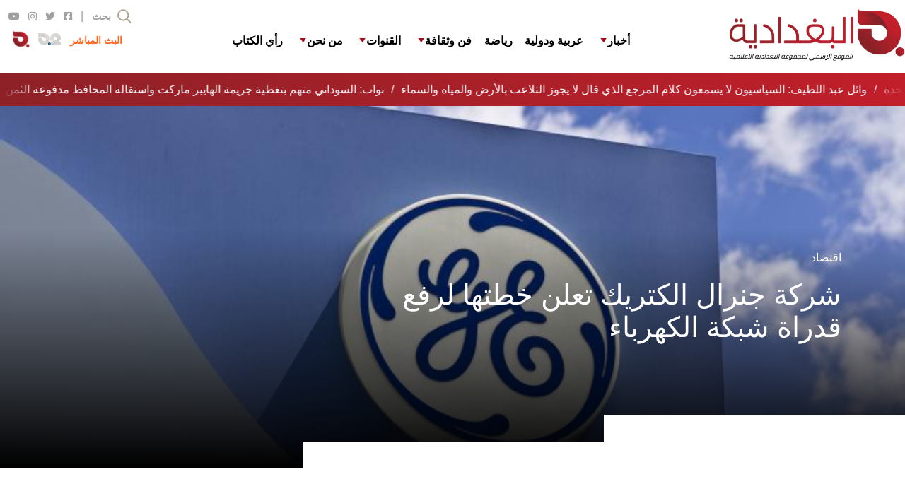

--- FILE ---
content_type: text/html; charset=UTF-8
request_url: https://albaghdadiatv.com/shrkt-gnral-alktrek-taln-khttha-lrfa-qdrat-shbkt-alkhrba/
body_size: 12253
content:
<!-- ========== META =========== -->
<!doctype html>
<!--[if lt IE 9]><html class="no-js no-svg ie lt-ie9 lt-ie8 lt-ie7" lang="en-GB"> <![endif]-->
<!--[if IE 9]><html class="no-js no-svg ie ie9 lt-ie9 lt-ie8" lang="en-GB"> <![endif]-->
<!--[if gt IE 9]><!--><html class="no-js no-svg" lang="en-GB"> <!--<![endif]-->
<head>
<meta charset="UTF-8"/>
<meta name="description" content="الموقع الرسمي لمجموعة البغدادية الاعلامية">
<meta name="image" content="https://albaghdadiatv.com/wp-content/themes/albagh/assets/meta_1.png"/>
<!-- <link rel="stylesheet" href="https://albaghdadiatv.com/wp-content/themes/albagh/style.css" type="text/css" media="screen" /> -->
<link rel="stylesheet" type="text/css" href="//albaghdadiatv.com/wp-content/cache/wpfc-minified/qj84m437/e1hka.css" media="screen"/>
<meta http-equiv="Content-Type" content="text/html; charset=UTF-8"/>
<meta http-equiv="X-UA-Compatible" content="IE=edge">
<meta name="viewport" content="width=device-width, initial-scale=1">
<link rel="author" href="https://albaghdadiatv.com/wp-content/themes/albagh/humans.txt"/>
<link rel="pingback" href="https://albaghdadiatv.com/xmlrpc.php"/>
<link rel="profile" href="https://gmpg.org/xfn/11">
<title>شركة جنرال الكتريك تعلن خطتها لرفع قدراة شبكة الكهرباء &#8211; مجموعة البغدادية الاعلامية</title>
<meta name='robots' content='max-image-preview:large'/>
<link rel="alternate" type="application/rss+xml" title="مجموعة البغدادية الاعلامية &raquo; Feed" href="https://albaghdadiatv.com/feed/"/>
<link rel="alternate" type="application/rss+xml" title="مجموعة البغدادية الاعلامية &raquo; Comments Feed" href="https://albaghdadiatv.com/comments/feed/"/>
<link rel="alternate" type="application/rss+xml" title="مجموعة البغدادية الاعلامية &raquo; شركة جنرال الكتريك تعلن خطتها لرفع قدراة شبكة الكهرباء Comments Feed" href="https://albaghdadiatv.com/shrkt-gnral-alktrek-taln-khttha-lrfa-qdrat-shbkt-alkhrba/feed/"/>
<link rel="alternate" title="oEmbed (JSON)" type="application/json+oembed" href="https://albaghdadiatv.com/wp-json/oembed/1.0/embed?url=https%3A%2F%2Falbaghdadiatv.com%2Fshrkt-gnral-alktrek-taln-khttha-lrfa-qdrat-shbkt-alkhrba%2F"/>
<link rel="alternate" title="oEmbed (XML)" type="text/xml+oembed" href="https://albaghdadiatv.com/wp-json/oembed/1.0/embed?url=https%3A%2F%2Falbaghdadiatv.com%2Fshrkt-gnral-alktrek-taln-khttha-lrfa-qdrat-shbkt-alkhrba%2F&#038;format=xml"/>
<style id='wp-img-auto-sizes-contain-inline-css' type='text/css'>img:is([sizes=auto i],[sizes^="auto," i]){contain-intrinsic-size:3000px 1500px}</style>
<!-- <link rel='stylesheet' id='sy-custom-settings-css-css' href='https://albaghdadiatv.com/wp-content/plugins/sy-custom-settings/sy-custom-settings.css?ver=6.9' type='text/css' media='all' /> -->
<!-- <link rel='stylesheet' id='an-fonts-css' href='https://albaghdadiatv.com/wp-content/themes/albagh/static/scss/fontawesome/css/all.min.css?ver=6.9' type='text/css' media='all' /> -->
<!-- <link rel='stylesheet' id='wp-block-library-css' href='https://albaghdadiatv.com/wp-includes/css/dist/block-library/style.min.css?ver=6.9' type='text/css' media='all' /> -->
<link rel="stylesheet" type="text/css" href="//albaghdadiatv.com/wp-content/cache/wpfc-minified/keodqrg6/e1hkd.css" media="all"/>
<style id='global-styles-inline-css' type='text/css'>:root{--wp--preset--aspect-ratio--square:1;--wp--preset--aspect-ratio--4-3: 4/3;--wp--preset--aspect-ratio--3-4: 3/4;--wp--preset--aspect-ratio--3-2: 3/2;--wp--preset--aspect-ratio--2-3: 2/3;--wp--preset--aspect-ratio--16-9: 16/9;--wp--preset--aspect-ratio--9-16: 9/16;--wp--preset--color--black:#000;--wp--preset--color--cyan-bluish-gray:#abb8c3;--wp--preset--color--white:#fff;--wp--preset--color--pale-pink:#f78da7;--wp--preset--color--vivid-red:#cf2e2e;--wp--preset--color--luminous-vivid-orange:#ff6900;--wp--preset--color--luminous-vivid-amber:#fcb900;--wp--preset--color--light-green-cyan:#7bdcb5;--wp--preset--color--vivid-green-cyan:#00d084;--wp--preset--color--pale-cyan-blue:#8ed1fc;--wp--preset--color--vivid-cyan-blue:#0693e3;--wp--preset--color--vivid-purple:#9b51e0;--wp--preset--gradient--vivid-cyan-blue-to-vivid-purple:linear-gradient(135deg,#0693e3 0%,#9b51e0 100%);--wp--preset--gradient--light-green-cyan-to-vivid-green-cyan:linear-gradient(135deg,#7adcb4 0%,#00d082 100%);--wp--preset--gradient--luminous-vivid-amber-to-luminous-vivid-orange:linear-gradient(135deg,#fcb900 0%,#ff6900 100%);--wp--preset--gradient--luminous-vivid-orange-to-vivid-red:linear-gradient(135deg,#ff6900 0%,#cf2e2e 100%);--wp--preset--gradient--very-light-gray-to-cyan-bluish-gray:linear-gradient(135deg,#eee 0%,#a9b8c3 100%);--wp--preset--gradient--cool-to-warm-spectrum:linear-gradient(135deg,#4aeadc 0%,#9778d1 20%,#cf2aba 40%,#ee2c82 60%,#fb6962 80%,#fef84c 100%);--wp--preset--gradient--blush-light-purple:linear-gradient(135deg,#ffceec 0%,#9896f0 100%);--wp--preset--gradient--blush-bordeaux:linear-gradient(135deg,#fecda5 0%,#fe2d2d 50%,#6b003e 100%);--wp--preset--gradient--luminous-dusk:linear-gradient(135deg,#ffcb70 0%,#c751c0 50%,#4158d0 100%);--wp--preset--gradient--pale-ocean:linear-gradient(135deg,#fff5cb 0%,#b6e3d4 50%,#33a7b5 100%);--wp--preset--gradient--electric-grass:linear-gradient(135deg,#caf880 0%,#71ce7e 100%);--wp--preset--gradient--midnight:linear-gradient(135deg,#020381 0%,#2874fc 100%);--wp--preset--font-size--small:13px;--wp--preset--font-size--medium:20px;--wp--preset--font-size--large:36px;--wp--preset--font-size--x-large:42px;--wp--preset--spacing--20:.44rem;--wp--preset--spacing--30:.67rem;--wp--preset--spacing--40:1rem;--wp--preset--spacing--50:1.5rem;--wp--preset--spacing--60:2.25rem;--wp--preset--spacing--70:3.38rem;--wp--preset--spacing--80:5.06rem;--wp--preset--shadow--natural:6px 6px 9px rgba(0,0,0,.2);--wp--preset--shadow--deep:12px 12px 50px rgba(0,0,0,.4);--wp--preset--shadow--sharp:6px 6px 0 rgba(0,0,0,.2);--wp--preset--shadow--outlined:6px 6px 0 -3px #fff , 6px 6px #000;--wp--preset--shadow--crisp:6px 6px 0 #000}:where(.is-layout-flex){gap:.5em}:where(.is-layout-grid){gap:.5em}body .is-layout-flex{display:flex}.is-layout-flex{flex-wrap:wrap;align-items:center}.is-layout-flex > :is(*, div){margin:0}body .is-layout-grid{display:grid}.is-layout-grid > :is(*, div){margin:0}:where(.wp-block-columns.is-layout-flex){gap:2em}:where(.wp-block-columns.is-layout-grid){gap:2em}:where(.wp-block-post-template.is-layout-flex){gap:1.25em}:where(.wp-block-post-template.is-layout-grid){gap:1.25em}.has-black-color{color:var(--wp--preset--color--black)!important}.has-cyan-bluish-gray-color{color:var(--wp--preset--color--cyan-bluish-gray)!important}.has-white-color{color:var(--wp--preset--color--white)!important}.has-pale-pink-color{color:var(--wp--preset--color--pale-pink)!important}.has-vivid-red-color{color:var(--wp--preset--color--vivid-red)!important}.has-luminous-vivid-orange-color{color:var(--wp--preset--color--luminous-vivid-orange)!important}.has-luminous-vivid-amber-color{color:var(--wp--preset--color--luminous-vivid-amber)!important}.has-light-green-cyan-color{color:var(--wp--preset--color--light-green-cyan)!important}.has-vivid-green-cyan-color{color:var(--wp--preset--color--vivid-green-cyan)!important}.has-pale-cyan-blue-color{color:var(--wp--preset--color--pale-cyan-blue)!important}.has-vivid-cyan-blue-color{color:var(--wp--preset--color--vivid-cyan-blue)!important}.has-vivid-purple-color{color:var(--wp--preset--color--vivid-purple)!important}.has-black-background-color{background-color:var(--wp--preset--color--black)!important}.has-cyan-bluish-gray-background-color{background-color:var(--wp--preset--color--cyan-bluish-gray)!important}.has-white-background-color{background-color:var(--wp--preset--color--white)!important}.has-pale-pink-background-color{background-color:var(--wp--preset--color--pale-pink)!important}.has-vivid-red-background-color{background-color:var(--wp--preset--color--vivid-red)!important}.has-luminous-vivid-orange-background-color{background-color:var(--wp--preset--color--luminous-vivid-orange)!important}.has-luminous-vivid-amber-background-color{background-color:var(--wp--preset--color--luminous-vivid-amber)!important}.has-light-green-cyan-background-color{background-color:var(--wp--preset--color--light-green-cyan)!important}.has-vivid-green-cyan-background-color{background-color:var(--wp--preset--color--vivid-green-cyan)!important}.has-pale-cyan-blue-background-color{background-color:var(--wp--preset--color--pale-cyan-blue)!important}.has-vivid-cyan-blue-background-color{background-color:var(--wp--preset--color--vivid-cyan-blue)!important}.has-vivid-purple-background-color{background-color:var(--wp--preset--color--vivid-purple)!important}.has-black-border-color{border-color:var(--wp--preset--color--black)!important}.has-cyan-bluish-gray-border-color{border-color:var(--wp--preset--color--cyan-bluish-gray)!important}.has-white-border-color{border-color:var(--wp--preset--color--white)!important}.has-pale-pink-border-color{border-color:var(--wp--preset--color--pale-pink)!important}.has-vivid-red-border-color{border-color:var(--wp--preset--color--vivid-red)!important}.has-luminous-vivid-orange-border-color{border-color:var(--wp--preset--color--luminous-vivid-orange)!important}.has-luminous-vivid-amber-border-color{border-color:var(--wp--preset--color--luminous-vivid-amber)!important}.has-light-green-cyan-border-color{border-color:var(--wp--preset--color--light-green-cyan)!important}.has-vivid-green-cyan-border-color{border-color:var(--wp--preset--color--vivid-green-cyan)!important}.has-pale-cyan-blue-border-color{border-color:var(--wp--preset--color--pale-cyan-blue)!important}.has-vivid-cyan-blue-border-color{border-color:var(--wp--preset--color--vivid-cyan-blue)!important}.has-vivid-purple-border-color{border-color:var(--wp--preset--color--vivid-purple)!important}.has-vivid-cyan-blue-to-vivid-purple-gradient-background{background:var(--wp--preset--gradient--vivid-cyan-blue-to-vivid-purple)!important}.has-light-green-cyan-to-vivid-green-cyan-gradient-background{background:var(--wp--preset--gradient--light-green-cyan-to-vivid-green-cyan)!important}.has-luminous-vivid-amber-to-luminous-vivid-orange-gradient-background{background:var(--wp--preset--gradient--luminous-vivid-amber-to-luminous-vivid-orange)!important}.has-luminous-vivid-orange-to-vivid-red-gradient-background{background:var(--wp--preset--gradient--luminous-vivid-orange-to-vivid-red)!important}.has-very-light-gray-to-cyan-bluish-gray-gradient-background{background:var(--wp--preset--gradient--very-light-gray-to-cyan-bluish-gray)!important}.has-cool-to-warm-spectrum-gradient-background{background:var(--wp--preset--gradient--cool-to-warm-spectrum)!important}.has-blush-light-purple-gradient-background{background:var(--wp--preset--gradient--blush-light-purple)!important}.has-blush-bordeaux-gradient-background{background:var(--wp--preset--gradient--blush-bordeaux)!important}.has-luminous-dusk-gradient-background{background:var(--wp--preset--gradient--luminous-dusk)!important}.has-pale-ocean-gradient-background{background:var(--wp--preset--gradient--pale-ocean)!important}.has-electric-grass-gradient-background{background:var(--wp--preset--gradient--electric-grass)!important}.has-midnight-gradient-background{background:var(--wp--preset--gradient--midnight)!important}.has-small-font-size{font-size:var(--wp--preset--font-size--small)!important}.has-medium-font-size{font-size:var(--wp--preset--font-size--medium)!important}.has-large-font-size{font-size:var(--wp--preset--font-size--large)!important}.has-x-large-font-size{font-size:var(--wp--preset--font-size--x-large)!important}</style>
<style id='classic-theme-styles-inline-css' type='text/css'>.wp-block-button__link{color:#fff;background-color:#32373c;border-radius:9999px;box-shadow:none;text-decoration:none;padding:calc(.667em + 2px) calc(1.333em + 2px);font-size:1.125em}.wp-block-file__button{background:#32373c;color:#fff;text-decoration:none}</style>
<!-- <link rel='stylesheet' id='plyr-css-css' href='https://albaghdadiatv.com/wp-content/plugins/easy-video-player/lib/plyr.css?ver=6.9' type='text/css' media='all' /> -->
<link rel="stylesheet" type="text/css" href="//albaghdadiatv.com/wp-content/cache/wpfc-minified/kq7rg4b7/67ado.css" media="all"/>
<script src='//albaghdadiatv.com/wp-content/cache/wpfc-minified/8vdxhxgr/e1hka.js' type="text/javascript"></script>
<!-- <script type="text/javascript" src="https://albaghdadiatv.com/wp-content/plugins/sy-pyrocms-image-migration/sy-pyrocms-image-migration.js?ver=6.9" id="sy-pyrocms-image-migration-js-js"></script> -->
<!-- <script type="text/javascript" src="https://albaghdadiatv.com/wp-content/themes/albagh/an_loader/an_loader.js?ver=6.9" id="base-js-js"></script> -->
<script type="text/javascript" src="https://albaghdadiatv.com/wp-content/themes/albagh/static/js/site.js?ver=6.9" id="script-js"></script>
<script type="text/javascript" id="plyr-js-js-extra">//<![CDATA[
var easy_video_player={"plyr_iconUrl":"https://albaghdadiatv.com/wp-content/plugins/easy-video-player/lib/plyr.svg","plyr_blankVideo":"https://albaghdadiatv.com/wp-content/plugins/easy-video-player/lib/blank.mp4"};
//]]></script>
<script src='//albaghdadiatv.com/wp-content/cache/wpfc-minified/9j11cjon/67ado.js' type="text/javascript"></script>
<!-- <script type="text/javascript" src="https://albaghdadiatv.com/wp-content/plugins/easy-video-player/lib/plyr.js?ver=6.9" id="plyr-js-js"></script> -->
<link rel="https://api.w.org/" href="https://albaghdadiatv.com/wp-json/"/><link rel="alternate" title="JSON" type="application/json" href="https://albaghdadiatv.com/wp-json/wp/v2/posts/9534"/><link rel="EditURI" type="application/rsd+xml" title="RSD" href="https://albaghdadiatv.com/xmlrpc.php?rsd"/>
<meta name="generator" content="WordPress 6.9"/>
<link rel="canonical" href="https://albaghdadiatv.com/shrkt-gnral-alktrek-taln-khttha-lrfa-qdrat-shbkt-alkhrba/"/>
<link rel='shortlink' href='https://albaghdadiatv.com/?p=9534'/>
<style type="text/css" id="wp-custom-css">.ab-post-content p{line-height:1.7rem}.ab-post-content h3{line-height:1.9rem;font-size:1.4rem;padding-bottom:22px}.headline-template-bg{background-image:url(https://albaghdadiatv.com/wp-content/uploads/2021/02/iphone-bg-new.png)!important;background-position:center 0%!important}.footer-top,.footer-bottom{max-width:1280px;margin:0 auto}.headline-content{width:500px}.headline-content-title{font-size:2.5rem}.headline-content{top:40%}.ab-post-content h3:nth-child(1) {position:relative}.ab-post-content h3:nth-child(1)::first-letter {color:#c11f2a;font-size:4rem;line-height:3rem;float:left;padding:5px 20px 10px 0;font-weight:bold}.label-اقتصاد--color{color:#fdc300}.label-اقتصاد{background:#fdc300}.label-ملفات-فساد--color{color:#5e7581}.label-ملفات-فساد{background:#5e7581}.label-مقالات--color{color:#91c5b5}.label-مقالات{background:#91c5b5}.label-صحة-وجمال--color{color:#bb9dd6}.label-صحة-وجمال{background:#bb9dd6}.label-البغدادية-أنت--color{color:#ea4d4e}.label-البغدادية-أنت{background:#ea4d4e}.label-العراق-في-الصحافة-الأجنبية--color{color:#91c5b5}.label-العراق-في-الصحافة-الأجنبية{background:#91c5b5}.label-عربية-ودولية--color{color:#fc6327}.label-عربية-ودولية{background:#fc6327}.label-فن-وثقافة--color{color:#1175c1}.label-فن-وثقافة{background:#1175c1}.label-رياضة{background:#069c3b}.label-رياضة--color{color:#069c3b}.label-البغدادية-2--color{color:#e92c6e}.label-البغدادية-2{background:#e92c6e}.label-arab-and-international{background:#fc6327}.label-your-baghdadia{background:#ea4d4e}.label-البغدادية-في-الصحافة{background:#e9a259}.label-البغدادية-في-الصحافة--color{color:#e9a259}.label-المزيد--color{color:#b8212a}.label-المزيد{background:#b8212a}li.nav-secondary-live span[style]{width:80px!important}.ab-post-content{padding-right:0}.ab-post-article-languages{padding-bottom:30px}.nav-secondary-menu{padding-left:0!important}@media screen and (max-width:600px){.nav-secondary-live{display:none}}.headlines-overlay{background-image:linear-gradient(to bottom,rgba(0,0,0,0),rgba(0,0,0,.8))}.ab-post-content .Awn_Hussain img{width:auto}@media screen and (max-width:1366px){.headline-media{background-attachment:scroll}}.footer-tease-excerpt ul li a{-webkit-text-fill-color:rgba(169,167,167,1)}.footer-bottom a{-webkit-text-fill-color:rgba(169,167,167,1)}.footer-bottom{-webkit-text-fill-color:rgba(169,167,167,1)}@media screen and (max-width:1210px){.ab-header{overflow:hidden}}.headline-content{width:700px}.marquee__content{animation:marquee 60s linear infinite reverse!important}@media screen and (max-width:414px){.tablet .headline-media{width:414px}.ab-post-article-meta{flex-flow:row wrap}.ab-post-article-meta-date{list-style-type:none;padding-bottom:10px;margin-left:50px!important}.ab-post-article-meta-author{margin-left:50px!important}.footer-tease-excerpt{padding-left:0;text-align:center;font-size:16px}.mobile .footer-top-news{text-align:center}.icon-white-circle{display:none}.footer-tease-title a{padding-right:0;font-size:14px}}.ab-post-article-meta-author{margin-left:25px}.ab-post-article-meta-date{margin-left:25px;margin-right:0!important}.headline-tease{display:none}.row-teases ul li:nth-child(3), .row-teases ul li:nth-child(6), .row-teases ul li:nth-child(9) {transform:translateY(0)}.row-teases ul li:nth-child(2), .row-teases ul li:nth-child(5), .row-teases ul li:nth-child(8) {transform:translateY(-40px)}.row-teases ul li:nth-child(1), .row-teases ul li:nth-child(4), .row-teases ul li:nth-child(7) {transform:translateY(-80px)}.row-teases-black-cover{margin-top:0}.row-teases{margin-top:0}@media screen and (max-width:1366px){.headlines-btns{left:7.5%}}.row-headline{height:40vw}.headlines-overlay{background: linear-gradient(
to top,
black, 
transparent
);height:66%;bottom:0!important;top:auto}.row-category{min-height:220px}.ab-header-onscroll .row-ticker{transform:none!important}.tease-cat-info-image{max-height:180px;height:100%}.tease-cat-info-image-main{width:100%;object-fit:cover;display:block;height:100%}.page-id-55117 .row-footer{margin-top:50px}</style>
<!-- Primary Meta Tags -->
<meta name="title" content="شركة جنرال الكتريك تعلن خطتها لرفع قدراة شبكة الكهرباء">
<meta name="description" content="كشفت شركة جنرال الكتريك GE العملاقة لتكنولوجيا إنتاج الطاقة الكهربائية عن خطة ستراتيجية قصيرة المدى لتجهيز العراق بأكثر من 1 كيكا واط للانتاج الحالي فضلا عن خطة بعيدة المدى لمضاعفة ما ينتجه العراق من طاقة كهربائية ستعمل على إنهاء أزمة الكهرباء في البلد . وقال نائب الرئيس التنفيذي لفرع شركة جنرال الكتريك الأميركية في العراق ، رشيد الجنابي ، في حوار مع صحيفة المدى بأن لدى الشركة خطة ستراتيجية شاملة ستقوم بتنفيذها لدعم قطاع الكهرباء في البلد وتضع حلولاً على المدى القصير والبعيد لإنهاء أزمة الكهرباء في العراق حيث سيتم إضافة اكثر من 1 كيكا واط من الطاقة الكهربائية الى الشبكة في صيف 2019 ، مشيراً الى أن الخطة تطرح أيضاً حلولاً بعيدة المدى تهدف الى مضاعفة الطاقة الانتاجية لوحدات شركة جنرال الكتريك في العراق خلال الخمسة سنوات القادمة ستعمل على إنهاء أزمة الكهرباء في البلد . وقال الجنابي &quot;&hellip;">
<meta name="image" content="https://albaghdadiatv.com/wp-content/uploads/files/thumb/ada0ed09e0464f7.jpg"/>
<!-- Open Graph / Facebook -->
<!-- You can use Open Graph tags to customize link previews.
Learn more: https://developers.facebook.com/docs/sharing/webmasters -->
<meta property="og:url" content="https://albaghdadiatv.com/shrkt-gnral-alktrek-taln-khttha-lrfa-qdrat-shbkt-alkhrba/"/>
<meta property="og:type" content="website"/>
<meta property="og:title" content="شركة جنرال الكتريك تعلن خطتها لرفع قدراة شبكة الكهرباء"/>
<meta property="og:description" content="كشفت شركة جنرال الكتريك GE العملاقة لتكنولوجيا إنتاج الطاقة الكهربائية عن خطة ستراتيجية قصيرة المدى لتجهيز العراق بأكثر من 1 كيكا واط للانتاج الحالي فضلا عن خطة بعيدة المدى لمضاعفة ما ينتجه العراق من طاقة كهربائية ستعمل على إنهاء أزمة الكهرباء في البلد . وقال نائب الرئيس التنفيذي لفرع شركة جنرال الكتريك الأميركية في العراق ، رشيد الجنابي ، في حوار مع صحيفة المدى بأن لدى الشركة خطة ستراتيجية شاملة ستقوم بتنفيذها لدعم قطاع الكهرباء في البلد وتضع حلولاً على المدى القصير والبعيد لإنهاء أزمة الكهرباء في العراق حيث سيتم إضافة اكثر من 1 كيكا واط من الطاقة الكهربائية الى الشبكة في صيف 2019 ، مشيراً الى أن الخطة تطرح أيضاً حلولاً بعيدة المدى تهدف الى مضاعفة الطاقة الانتاجية لوحدات شركة جنرال الكتريك في العراق خلال الخمسة سنوات القادمة ستعمل على إنهاء أزمة الكهرباء في البلد . وقال الجنابي &quot;&hellip;"/>
<meta property="og:image" content="https://albaghdadiatv.com/wp-content/uploads/files/thumb/ada0ed09e0464f7.jpg"/>
<meta property="og:image:secure_url" content="https://albaghdadiatv.com/wp-content/uploads/files/thumb/ada0ed09e0464f7.jpg"/> 
<meta property="og:image:width" content="640"/> 
<meta property="og:image:height" content="442"/>
<!-- Twitter -->
<meta property="twitter:card" content="summary_large_image">
<meta property="twitter:url" content="https://albaghdadiatv.com/shrkt-gnral-alktrek-taln-khttha-lrfa-qdrat-shbkt-alkhrba/">
<meta property="twitter:title" content="AlbaghdadiyaGroup – شركة جنرال الكتريك تعلن خطتها لرفع قدراة شبكة الكهرباء">
<meta property="twitter:description" content="كشفت شركة جنرال الكتريك GE العملاقة لتكنولوجيا إنتاج الطاقة الكهربائية عن خطة ستراتيجية قصيرة المدى لتجهيز العراق بأكثر من 1 كيكا واط للانتاج الحالي فضلا عن خطة بعيدة المدى لمضاعفة ما ينتجه العراق من طاقة كهربائية ستعمل على إنهاء أزمة الكهرباء في البلد . وقال نائب الرئيس التنفيذي لفرع شركة جنرال الكتريك الأميركية في العراق ، رشيد الجنابي ، في حوار مع صحيفة المدى بأن لدى الشركة خطة ستراتيجية شاملة ستقوم بتنفيذها لدعم قطاع الكهرباء في البلد وتضع حلولاً على المدى القصير والبعيد لإنهاء أزمة الكهرباء في العراق حيث سيتم إضافة اكثر من 1 كيكا واط من الطاقة الكهربائية الى الشبكة في صيف 2019 ، مشيراً الى أن الخطة تطرح أيضاً حلولاً بعيدة المدى تهدف الى مضاعفة الطاقة الانتاجية لوحدات شركة جنرال الكتريك في العراق خلال الخمسة سنوات القادمة ستعمل على إنهاء أزمة الكهرباء في البلد . وقال الجنابي &quot;&hellip;">
<meta property="twitter:image" content="https://albaghdadiatv.com/wp-content/uploads/files/thumb/ada0ed09e0464f7.jpg">	</head>
<body data-rsssl=1 class="wp-singular post-template-default single single-post postid-9534 single-format-standard wp-theme-albagh" data-template="base.twig">
<!-- Load Facebook SDK for JavaScript -->
<div id="fb-root"></div>
<script>(function(d,s,id){var js,fjs=d.getElementsByTagName(s)[0];if(d.getElementById(id))return;js=d.createElement(s);js.id=id;js.src="https://connect.facebook.net/en_US/sdk.js#xfbml=1&version=v3.0";fjs.parentNode.insertBefore(js,fjs);}(document,'script','facebook-jssdk'));</script>
<div class="container desktop tablet mobile">
<div id="ab-search" class="ab-search">
<!-- ===== header ===== -->
<div class="ab-search__header">
<div class="content">
<!-- logo -->
<div class="ab-search__header__logo">
<a href="#">
<img src="https://albaghdadiatv.com/wp-content/themes/albagh/assets/logo.png" alt="albaghdadia home"/>
</a>
</div>
<!-- exit -->
<div id="ab-search-btn-exit" class="ab-search__header__exit">
<div class="icon-black-100-exit"><span></span><span></span></div>
</div>
</div>
</div>
<!-- ===== search ===== -->
<div id="ab-search__input-area" class="ab-search__input-area">
<!-- component:: search -->
<div class="c-search">
<div class="c-search__icon">
<div class="icon-black-zoom"></div>
</div>
<div class="c-search__input">
<input id="ab-search-input" class="c-search__input__text" type="text" placeholder="بحث"/>
</div>
</div>
</div>
<!-- ===== search:: result count ===== -->
<div id="ab-search-result-count-area" class="ab-search__results" style="visibility: hidden;">
<span id="ab-search-result-count">150</span>
</div>
<!-- ===== search:: retrieved data ===== -->
<div class="ab-search__data">
<!-- row cat teases -->
<div class="content">
<div id="ab-search-result-data" class="row-cat-teases-content">
<!-- item (template) -->
<!-- <div class="tease-cat-info">
<div class="tease-cat-info-image">
<div class="tease-cat-info-image-label icon-tease-play"></div>
<img class="tease-cat-info-image-main" src="../assets/demo/square-sport2.jpg" />
</div>
<span class="label label-sports">Football</span>
<div class="tease-cat-info-title">Lorem ipsum dolor sit amet, consectetur.</div>
</div> -->
</div>
</div>
</div>
</div>			<div class="ab-menu" id="burger_menu">
<div class="ab-menu-content content">
<!-- header -->
<div class="ab-menu-content__header">
<!-- logo -->
<div class="ab-menu-content__header__logo">
<img src="https://albaghdadiatv.com/wp-content/themes/albagh/assets/logo-greyscale.png"/>
</div>
<!-- right side -->
<div class="ab-menu-content__header__right">
<!-- search -->
<div class="ab-menu-content__header__right__search" id="burger_search">
<span>Search</span>
<div class="icon-red-100-zoom"></div>
</div>
<!-- exit -->
<div class="ab-menu-content__header__right__exit" id="burger_exit">
<div class="icon-red-100-exit"><span></span><span></span></div>
</div>
</div>
</div>
<!-- nav area -->
<nav class="ab-menu-content__nav">
<ul>
<li>
<div class="ab-menu-content__nav__item">
<span>أخبار</span>
<span>
<div class="icon-right-arrow"><span></span><span></span></div>
</span>
</div>
<!-- submenu -->
<ul class="ab-menu-content__nav__submenu">
<div class="ab-menu-content__nav__submenu__header">
<span>عد</span>
<div class="ab-menu-content__nav__submenu__header__icon">
<div class="icon-left-arrow"><span></span><span></span></div>
</div>
</div>
<li>
<a target="" href="https://albaghdadiatv.com/category/%d8%a3%d8%ae%d8%a8%d8%a7%d8%b1_%d8%a7%d9%84%d8%b9%d8%b1%d8%a7%d9%82/">
<div class="ab-menu-content__nav__item"><span>أخبار_العراق</span><span></span></div>
</a>
</li>
<li>
<a target="" href="https://albaghdadiatv.com/category/%d8%a7%d9%82%d8%aa%d8%b5%d8%a7%d8%af/">
<div class="ab-menu-content__nav__item"><span>اقتصاد</span><span></span></div>
</a>
</li>
<li>
<a target="" href="https://albaghdadiatv.com/category/%d8%a7%d9%84%d8%a8%d8%ba%d8%af%d8%a7%d8%af%d9%8a%d8%a9_%d8%a3%d9%86%d8%aa/">
<div class="ab-menu-content__nav__item"><span>البغدادية_أنت</span><span></span></div>
</a>
</li>
<li>
<a target="" href="https://albaghdadiatv.com/category/%d9%85%d9%84%d9%81%d8%a7%d8%aa_%d9%81%d8%b3%d8%a7%d8%af/">
<div class="ab-menu-content__nav__item"><span>ملفات_فساد</span><span></span></div>
</a>
</li>
<li>
<a target="" href="https://albaghdadiatv.com/category/%d8%a7%d9%84%d8%b9%d8%b1%d8%a7%d9%82-%d9%81%d9%8a-%d8%a7%d9%84%d8%b5%d8%ad%d8%a7%d9%81%d8%a9-%d8%a7%d9%84%d8%a3%d8%ac%d9%86%d8%a8%d9%8a%d8%a9/">
<div class="ab-menu-content__nav__item"><span>العراق في الصحافة الأجنبية</span><span></span></div>
</a>
</li>
</ul>
</li>
<li>
<a target="" href="https://albaghdadiatv.com/category/%d8%b9%d8%b1%d8%a8%d9%8a%d8%a9_%d9%88%d8%af%d9%88%d9%84%d9%8a%d8%a9/">
<div class="ab-menu-content__nav__item">
<span>عربية ودولية</span>
<span></span>
</div>
</a>
</li>
<li>
<a target="" href="https://albaghdadiatv.com/category/%d8%b1%d9%8a%d8%a7%d8%b6%d8%a9/">
<div class="ab-menu-content__nav__item">
<span>رياضة</span>
<span></span>
</div>
</a>
</li>
<li>
<div class="ab-menu-content__nav__item">
<span>فن وثقافة</span>
<span>
<div class="icon-right-arrow"><span></span><span></span></div>
</span>
</div>
<!-- submenu -->
<ul class="ab-menu-content__nav__submenu">
<div class="ab-menu-content__nav__submenu__header">
<span>عد</span>
<div class="ab-menu-content__nav__submenu__header__icon">
<div class="icon-left-arrow"><span></span><span></span></div>
</div>
</div>
<li>
<a target="" href="https://albaghdadiatv.com/category/%d9%81%d9%86_%d9%88%d8%ab%d9%82%d8%a7%d9%81%d8%a9/">
<div class="ab-menu-content__nav__item"><span>فن وثقافة</span><span></span></div>
</a>
</li>
<li>
<a target="" href="https://albaghdadiatv.com/category/%d8%b5%d8%ad%d8%a9-%d9%88%d8%ac%d9%85%d8%a7%d9%84/">
<div class="ab-menu-content__nav__item"><span>صحة وجمال</span><span></span></div>
</a>
</li>
<li>
<a target="" href="https://albaghdadiatv.com/category/%d8%aa%d9%83%d9%86%d9%88%d9%84%d9%88%d8%ac%d9%8a%d8%a7/">
<div class="ab-menu-content__nav__item"><span>تكنولوجيا</span><span></span></div>
</a>
</li>
</ul>
</li>
<li>
<div class="ab-menu-content__nav__item">
<span>القنوات</span>
<span>
<div class="icon-right-arrow"><span></span><span></span></div>
</span>
</div>
<!-- submenu -->
<ul class="ab-menu-content__nav__submenu">
<div class="ab-menu-content__nav__submenu__header">
<span>عد</span>
<div class="ab-menu-content__nav__submenu__header__icon">
<div class="icon-left-arrow"><span></span><span></span></div>
</div>
</div>
<li>
<a target="" href="https://albaghdadiatv.com/category/%d8%a7%d9%84%d8%a8%d8%ba%d8%af%d8%a7%d8%af%d9%8a%d8%a9-1/">
<div class="ab-menu-content__nav__item"><span>البغدادية 1</span><span></span></div>
</a>
</li>
<li>
<a target="" href="https://albaghdadiatv.com/category/%d8%a7%d9%84%d8%a8%d8%ba%d8%af%d8%a7%d8%af%d9%8a%d8%a9-2/">
<div class="ab-menu-content__nav__item"><span>البغدادية 2</span><span></span></div>
</a>
</li>
</ul>
</li>
<li>
<div class="ab-menu-content__nav__item">
<span>من نحن</span>
<span>
<div class="icon-right-arrow"><span></span><span></span></div>
</span>
</div>
<!-- submenu -->
<ul class="ab-menu-content__nav__submenu">
<div class="ab-menu-content__nav__submenu__header">
<span>عد</span>
<div class="ab-menu-content__nav__submenu__header__icon">
<div class="icon-left-arrow"><span></span><span></span></div>
</div>
</div>
<li>
<a target="" href="https://albaghdadiatv.com/frequency/">
<div class="ab-menu-content__nav__item"><span>تردد القناة</span><span></span></div>
</a>
</li>
<li>
<a target="" href="https://albaghdadiatv.com/about-us/">
<div class="ab-menu-content__nav__item"><span>من نحن</span><span></span></div>
</a>
</li>
<li>
<a target="" href="https://albaghdadiatv.com/about-the-founder/">
<div class="ab-menu-content__nav__item"><span>نبذة عن المؤسس</span><span></span></div>
</a>
</li>
<li>
<a target="" href="https://albaghdadiatv.com/category/%d8%a7%d9%84%d8%a8%d8%ba%d8%af%d8%a7%d8%af%d9%8a%d8%a9-%d9%81%d9%8a-%d8%a7%d9%84%d8%b5%d8%ad%d8%a7%d9%81%d8%a9/">
<div class="ab-menu-content__nav__item"><span>البغدادية في الصحافة</span><span></span></div>
</a>
</li>
</ul>
</li>
<li>
<a target="" href="https://albaghdadiatv.com/opinions/">
<div class="ab-menu-content__nav__item">
<span>رأي الكتاب</span>
<span></span>
</div>
</a>
</li>
</ul>
</nav>
</div>
</div>
<!-- header -->
<div id="header" class="ab-header">
<!-- row:: header -->
<header class="row row-header">
<div class="content">
<!--  logo -->
<div class="logo">
<a href="https://albaghdadiatv.com">
<img src="https://albaghdadiatv.com/wp-content/themes/albagh/assets/logo-with-text.png" alt="albaghdadia home"/>
</a>
</div>
<!-- nav -->
<div class="nav nav-header">
<!-- dyanmic -->
<ul class="desktop-only">
<li>
<a target="" href="https://albaghdadiatv.com/category/%d8%a3%d8%ae%d8%a8%d8%a7%d8%b1_%d8%a7%d9%84%d8%b9%d8%b1%d8%a7%d9%82/">
<span>أخبار</span>
<div class="icon-red-500-arrow"></div>
</a>
<ul class="nav-submenu">
<li><a target="" href="https://albaghdadiatv.com/category/%d8%a3%d8%ae%d8%a8%d8%a7%d8%b1_%d8%a7%d9%84%d8%b9%d8%b1%d8%a7%d9%82/">أخبار العراق</a></li>
<li><a target="" href="https://albaghdadiatv.com/category/%d8%a7%d9%82%d8%aa%d8%b5%d8%a7%d8%af/">اقتصاد</a></li>
<li><a target="" href="https://albaghdadiatv.com/category/%d8%a7%d9%84%d8%a8%d8%ba%d8%af%d8%a7%d8%af%d9%8a%d8%a9_%d8%a3%d9%86%d8%aa/">البغدادية أنت</a></li>
<li><a target="" href="https://albaghdadiatv.com/category/%d9%85%d9%84%d9%81%d8%a7%d8%aa_%d9%81%d8%b3%d8%a7%d8%af/">ملفات فساد</a></li>
<li><a target="" href="https://albaghdadiatv.com/category/%d8%a7%d9%84%d8%b9%d8%b1%d8%a7%d9%82-%d9%81%d9%8a-%d8%a7%d9%84%d8%b5%d8%ad%d8%a7%d9%81%d8%a9-%d8%a7%d9%84%d8%a3%d8%ac%d9%86%d8%a8%d9%8a%d8%a9/">العراق في الصحافة الأجنبية</a></li>
</ul>
<div class="nav-underline"><div class="nav-underline-line"></div></div>
</li>
<li>
<a target="" href="https://albaghdadiatv.com/category/%d8%b9%d8%b1%d8%a8%d9%8a%d8%a9_%d9%88%d8%af%d9%88%d9%84%d9%8a%d8%a9/">
<span>عربية ودولية</span>
</a>
<div class="nav-underline"><div class="nav-underline-line"></div></div>
</li>
<li>
<a target="" href="https://albaghdadiatv.com/category/%d8%b1%d9%8a%d8%a7%d8%b6%d8%a9/">
<span>رياضة</span>
</a>
<div class="nav-underline"><div class="nav-underline-line"></div></div>
</li>
<li>
<a target="" href="https://albaghdadiatv.com/category/%d9%81%d9%86_%d9%88%d8%ab%d9%82%d8%a7%d9%81%d8%a9/">
<span>فن وثقافة</span>
<div class="icon-red-500-arrow"></div>
</a>
<ul class="nav-submenu">
<li><a target="" href="https://albaghdadiatv.com/category/%d9%81%d9%86_%d9%88%d8%ab%d9%82%d8%a7%d9%81%d8%a9/">فن وثقافة</a></li>
<li><a target="" href="https://albaghdadiatv.com/category/%d8%b5%d8%ad%d8%a9-%d9%88%d8%ac%d9%85%d8%a7%d9%84/">صحة وجمال</a></li>
<li><a target="" href="https://albaghdadiatv.com/category/%d8%aa%d9%83%d9%86%d9%88%d9%84%d9%88%d8%ac%d9%8a%d8%a7/">تكنولوجيا</a></li>
</ul>
<div class="nav-underline"><div class="nav-underline-line"></div></div>
</li>
<li>
<a target="" href="https://albaghdadiatv.com/category/%d8%a7%d9%84%d8%a8%d8%ba%d8%af%d8%a7%d8%af%d9%8a%d8%a9-1/">
<span>القنوات</span>
<div class="icon-red-500-arrow"></div>
</a>
<ul class="nav-submenu">
<li><a target="" href="https://albaghdadiatv.com/category/%d8%a7%d9%84%d8%a8%d8%ba%d8%af%d8%a7%d8%af%d9%8a%d8%a9-1/">البغدادية 1</a></li>
<li><a target="" href="https://albaghdadiatv.com/category/%d8%a7%d9%84%d8%a8%d8%ba%d8%af%d8%a7%d8%af%d9%8a%d8%a9-2/">البغدادية 2</a></li>
</ul>
<div class="nav-underline"><div class="nav-underline-line"></div></div>
</li>
<li>
<a target="" href="https://albaghdadiatv.com/about-us/">
<span>من نحن</span>
<div class="icon-red-500-arrow"></div>
</a>
<ul class="nav-submenu">
<li><a target="" href="https://albaghdadiatv.com/frequency/">تردد القناة</a></li>
<li><a target="" href="https://albaghdadiatv.com/about-us/">من نحن</a></li>
<li><a target="" href="https://albaghdadiatv.com/about-the-founder/">نبذة عن المؤسس</a></li>
<li><a target="" href="https://albaghdadiatv.com/category/%d8%a7%d9%84%d8%a8%d8%ba%d8%af%d8%a7%d8%af%d9%8a%d8%a9-%d9%81%d9%8a-%d8%a7%d9%84%d8%b5%d8%ad%d8%a7%d9%81%d8%a9/">البغدادية في الصحافة</a></li>
</ul>
<div class="nav-underline"><div class="nav-underline-line"></div></div>
</li>
<li>
<a target="" href="https://albaghdadiatv.com/opinions/">
<span>رأي الكتاب</span>
</a>
<div class="nav-underline"><div class="nav-underline-line"></div></div>
</li>
</ul>
<!-- default -->
</div>
<!-- nav:: live and search -->
<div class="nav nav-secondary">
<!-- left & top navigation -->
<div class="nav-secondary-top">
<ul>
<!-- search -->
<li id="btn_search" class="nav-secondary-search">
<a>
<div class="icon-black-zoom"></div>
<span>بحث</span>
</a>
<div class="icon-black-search"></div>
</li>
<li><span>|</span></li>
<li><a href="https://www.facebook.com/Albaghdadiyanews"><i class="fab fa-facebook-square"></i></a></li>
<li><a href="https://twitter.com/baghdadiyagroup"><i class="fab fa-twitter"></i></a></li>
<li><a href="https://www.instagram.com/albaghdadiya.tv"><i class="fab fa-instagram"></i></a></li>
<li><a href="https://www.youtube.com/channel/UCUC8sfXKxeLUoakSNFKwl6Q"><i class="fab fa-youtube"></i></a></li>
</ul>
</div>
<ul class="nav-secondary-second-ul">
<!-- live tv -->
<li class="nav-secondary-live">
<div class="nav-channels">
<div class="nav-channels-item">
<a href="https://albaghdadiatv.com/category/%d8%a7%d9%84%d8%a8%d8%ba%d8%af%d8%a7%d8%af%d9%8a%d8%a9-1/">
<img src="https://albaghdadiatv.com/wp-content/uploads/2021/06/LOGO-RED-3.png" alt="channel"/>
</a>
</div>
<div class="nav-channels-item">
<a href="https://albaghdadiatv.com/category/%d8%a7%d9%84%d8%a8%d8%ba%d8%af%d8%a7%d8%af%d9%8a%d8%a9-2/">
<img src="https://albaghdadiatv.com/wp-content/uploads/2021/06/D2-logo-2.png" alt="channel"/>
</a>
</div>
<div class="nav-channels-item--link">
<a href="https://albaghdadiatv.com/livetv">
<span style="width:75px !important;text-align: left;padding-left: 10px;">البث المباشر </span>
</a>
</div>
</div>
</li>
<!-- burger menu -->
<li id="btn_burger" class="nav-secondary-menu">
<i class="fas fa-bars"></i>
</li>
</ul>
</div>
</div>
</header>
<style>.nav-channels{display:grid;grid-template-columns:1fr 1fr 1fr;width:100px;direction:ltr;gap:4px;padding-left:12px}.nav-channels-item{width:36px;height:36px}.nav-channels-item--link{width:78px;height:36px;display:flex;justify-content:center}.nav-channels-item>a{width:100%;height:100%}.nav-channels-item>a>img{object-fit:cover;width:100%}</style>
<!-- row:: news ticker -->
<div class="row row-ticker">
<div class="content">
<div class="content-ticker">
<div class="marquee">
<div class="marquee__content">
<ul class="list-inline">
<li><a href="https://albaghdadiatv.com/%d8%aa%d8%b1%d8%b4%d9%8a%d8%ad-%d9%8a%d9%87%d9%8a%d9%86-%d8%a7%d9%84%d8%b9%d9%82%d9%84-%d9%88%d8%a7%d9%84%d8%a7%d8%ae%d9%84%d8%a7%d9%82-%d9%88%d8%a7%d9%84%d8%af%d9%88%d9%84%d8%a9%d8%9f/">ترشيح يهين العقل والاخلاق والدولة…؟!</a></li>
<li><a href="https://albaghdadiatv.com/%d8%a8%d8%b1%d8%b4%d9%84%d9%88%d9%86%d8%a9-%d9%8a%d8%b9%d9%84%d9%86-%d8%ae%d8%b6%d9%88%d8%b9-%d9%84%d8%a7%d8%b9%d8%a8%d9%87-%d8%ba%d8%a7%d9%81%d9%8a-%d9%84%d8%ac%d8%b1%d8%a7%d8%ad%d8%a9-%d8%a8%d8%a7/">برشلونة يعلن خضوع لاعبه غافي لجراحة بالمنظار على مستوى الركبة يوم غدٍ الثلاثاء</a></li>
<li><a href="https://albaghdadiatv.com/%d9%86%d9%88%d8%a7%d8%a8-%d8%a7%d9%84%d8%b3%d9%88%d8%af%d8%a7%d9%86%d9%8a-%d9%85%d8%aa%d9%87%d9%85-%d8%a8%d8%aa%d8%ba%d8%b7%d9%8a%d8%a9-%d8%ac%d8%b1%d9%8a%d9%85%d8%a9-%d8%a7%d9%84%d9%87%d8%a7%d9%8a/">نواب: السوداني متهم بتغطية جريمة الهايبر ماركت واستقالة المحافظ مدفوعة الثمن</a></li>
<li><a href="https://albaghdadiatv.com/%d9%88%d8%a7%d8%a6%d9%84-%d8%b9%d8%a8%d8%af-%d8%a7%d9%84%d9%84%d8%b7%d9%8a%d9%81-%d8%a7%d9%84%d8%b3%d9%8a%d8%a7%d8%b3%d9%8a%d9%88%d9%86-%d9%84%d8%a7-%d9%8a%d8%b3%d9%85%d8%b9%d9%88%d9%86-%d9%83%d9%84/">وائل عبد اللطيف: السياسيون لا يسمعون كلام المرجع الذي قال لا يجوز التلاعب بالأرض والمياه والسماء</a></li>
<li><a href="https://albaghdadiatv.com/%d8%b0%d8%a7-%d9%86%d9%8a%d9%88-%d8%b1%d9%8a%d8%ba%d9%88%d9%86-%d8%a7%d9%84%d9%83%d8%aa%d9%84-%d8%a7%d9%84%d9%85%d9%88%d8%a7%d9%84%d9%8a%d8%a9-%d9%84%d9%84%d8%ad%d8%b4%d8%af-%d8%a7%d9%84%d8%b4%d8%b9/">ذا نيو ريغون: الكتل الموالية للحشد الشعبي تدعو إلى الإسراع في تمرير مشروع القانون وسط رفض الولايات المتحدة</a></li>
<li><span class="content-ticker-title">:آخر الأخبار</span></li>
</ul>
</div>
</div>
</div>
</div>
</div>
</div>
<!-- ===== Content area ===== -->
<section id="content">
<!-- ========== CONTENT =========== -->
<!-- headline area -->
<!-- headline area -->
<div id="headline">
<div class="row row-headline">
<div class="headlines">
<!-- stairs -->
<div class="headlines-stairs">
<div class="headlines-stairs-stair"></div>
<div class="headlines-stairs-stair"></div>
<div class="headlines-stairs-stair"></div>
</div>
<!-- media 1 -->
<div class="headline">
<!-- content -->
<div class="content">
<div class="headline-content">
<div class="headline-content-author">اقتصاد</div>
<div class="headline-content-title">شركة جنرال الكتريك تعلن خطتها لرفع قدراة شبكة الكهرباء</div>
</div>
</div>
<!-- video -->
<!-- <video class="headline-media headline-video" autoplay muted loop>
<source src="../assets/headlines/default.mp4" type="video/mp4">
Your browser does not support HTML5 video.
</video> -->
<!-- or image -->
<div class="headline-media headline-media-post" style="background-image:url(https://albaghdadiatv.com/wp-content/uploads/files/thumb/ada0ed09e0464f7.jpg)"></div>
</div>
<!-- overlay -->
<div class="headlines-overlay"></div>
</div>
</div>
</div>
<style>.headline-template-bg{background-color:#1e1e1e;width:100%;height:100%;background-image:url(https://albaghdadiatv.com/wp-content/themes/albagh/assets/headlines/iphone-bg.png);position:absolute;background-size:contain;background-position:center 83%}.headline-small-image{width:46%;position:absolute;height:54%;overflow:hidden;top:11%;left:6%;border-radius:11%;background-size:cover}.headline-small-image--rotated{width:45%;position:absolute;height:54%;overflow:hidden;top:13%;left:7%;border-radius:10%;background-size:cover;transform:rotate(9deg)}.headline-iphone-black{background-image:url(https://albaghdadiatv.com/wp-content/themes/albagh/assets/headlines/iphone-black.png);width:48%;position:absolute;height:73%;overflow:hidden;top:9%;left:6%;background-size:contain;background-repeat:no-repeat}.headline-iphone-white{background-image:url(https://albaghdadiatv.com/wp-content/themes/albagh/assets/headlines/iphone-white.png);width:50%;position:absolute;height:84%;overflow:hidden;top:4%;left:5%;background-size:contain;background-repeat:no-repeat}.headline-template-text-bg{background-color:red}.opinion-color{color:#9bcd55}</style>
<!-- post area -->
<div class="ab-post">
<!-- article -->
<div class="ab-post-article">
<!-- headline -->
<div class="ab-post-article-meta">
<span class="ab-post-article-meta-author">تأليف: Richard H</span>
<ul class="ab-post-article-meta-date" style="margin-right:25px;">
<li>13-09-2018</li>
</ul>
<ul class="ab-post-article-meta-date" style="margin-right:25px;">
<li>مشاهدات الصفحة <b>221</b></li>
</ul>
<ul class="ab-post-article-meta-date" style="margin-right:25px;">
<li>تعليقات <b>0</b></li>
</ul>
</div>
<div class="ab-post-article-socials">
<ul>
<li>
<a href="https://www.facebook.com/sharer/sharer.php?u=https://albaghdadiatv.com/shrkt-gnral-alktrek-taln-khttha-lrfa-qdrat-shbkt-alkhrba/" target="_blank">
<i class="fab fa-facebook-square"></i>
</a>
</li>
<li>
<a href="https://twitter.com/intent/tweet?text=شركة جنرال الكتريك تعلن خطتها لرفع قدراة شبكة الكهرباء%20https://albaghdadiatv.com/shrkt-gnral-alktrek-taln-khttha-lrfa-qdrat-shbkt-alkhrba/ @baghdadiyagroup" data-size="large" target="_blank">
<i class="fab fa-twitter"></i>
</a>
</li>
<li>
<a href="mailto:type%20email%20address%20here?subject=I%20wanted%20to%20share%20this%20post%20with%20you%20from%20AlbaghdadiaGroup.com&body=شركة جنرال الكتريك تعلن خطتها لرفع قدراة شبكة الكهرباء%20%20%3A%20%20%20%20%2D%20%20%28%20https://albaghdadiatv.com/shrkt-gnral-alktrek-taln-khttha-lrfa-qdrat-shbkt-alkhrba/%20%29" title="Email to a friend/colleague" target="_blank">
<i class="fa fa-envelope"></i>
</a>
</li>
</ul>
</div>
<div class="ab-post-article-line"></div>
<!-- post content -->
<div class="ab-post-content lang-arabic">
<p>كشفت شركة جنرال الكتريك GE العملاقة لتكنولوجيا إنتاج الطاقة الكهربائية عن خطة ستراتيجية قصيرة المدى لتجهيز العراق بأكثر من 1 كيكا واط للانتاج الحالي فضلا عن خطة بعيدة المدى لمضاعفة ما ينتجه العراق من طاقة كهربائية ستعمل على إنهاء أزمة الكهرباء في البلد .<br/>
وقال نائب الرئيس التنفيذي لفرع شركة جنرال الكتريك الأميركية في العراق ، رشيد الجنابي ، في حوار مع صحيفة المدى بأن لدى الشركة خطة ستراتيجية شاملة ستقوم بتنفيذها لدعم قطاع الكهرباء في البلد وتضع حلولاً على المدى القصير والبعيد لإنهاء أزمة الكهرباء في العراق حيث سيتم إضافة اكثر من 1 كيكا واط من الطاقة الكهربائية الى الشبكة في صيف 2019 ، مشيراً الى أن الخطة تطرح أيضاً حلولاً بعيدة المدى تهدف الى مضاعفة الطاقة الانتاجية لوحدات شركة جنرال الكتريك في العراق خلال الخمسة سنوات القادمة ستعمل على إنهاء أزمة الكهرباء في البلد .<br/>
وقال الجنابي &quot; قدمت شركة جنرال الكتريك طلباً لدعم قطاع الكهرباء من خلال خطة ستراتيجية شاملة تضع حلول على المدى القريب وعلى المدى البعيد ممكن أن تعيد الشركة أكثر من كيكا واط من الطاقة الكهربائية الى الشبكة في صيف 2019 وتطرح الخطة أيضاً حلولاً لمضاعفة الطاقة الانتاجية لوحدات شركة جنرال الكتريك في العراق خلال الخمس سنوات القادمة .&quot;<br/>
وبين الجنابي بأن شركة جنرال الكيترك تعتبر من الشركات الرائدة عالمياً في تكنولوجيا إنتاج الطاقة الكهربائية ومضى عليها في العراق أكثر من 50 سنة ، وما يميز الشركة إنها تعمل بدعم من كوادرها العراقيين البالغ عددهم أكثر من 300 مهندس وإداري عراقي من خيرة الكفاءات الهندسية الشابة العراقية الذين تم إعدادهم وتدريبهم من قبل الشركة .<br/>
ومضى الجنابي بقوله &quot; نعتمد على هؤلاء المهندسين العراقيين اعتماداً كاملاً في صيانة وحدات جنرال الكيترك وإدارة المشاريع التي تنفذها الشركة ، وجودنا وعملنا عبر سنين طويلة في البلد عبر التعاون مع وزارة الكهرباء والحكومة العراقية مكننا من أن نجلب حلولاً تقنية عالية الكفاءة لإنتاج الطاقة الكهربائية في البلد مع تنفيذ المشاريع من خلال تطبيق هذه الحلول على الأرض بسرعة وكفاءة عاليتين .&quot;<br/>
وحول المهام المناطة بالشركة الأميركية في العراق يقول نائب الرئيس التنفيذي لشركة جنرال الكيترك بان الشركة تعنى بكل تفاصيل قطاع الكهرباء ابتداءً من الحلول المتعلقة بالانتاج الى مراحل التوزيع عبر خطوط النقل التي ترفدها المحطات الثانوية والتي تعتمد الشركة خلالها على أفضل وحدات انتاج الطاقة كفاءة بالعالم والتي تعرف باسم &quot; أيج كاس &quot; والتي لها القدرة على انتاج طاقة كهربائية بكفاءة أكثر من 63% والتي تعتبر من أعلى كفاءات انتاج الطاقة في العالم .وقال الجنابي في حواره مع المدى &quot; اليوم العراق بحاجة لحلول ذات أبعاد ستراتيجية لفك اختناقات قطاع الكهرباء ، وشركتنا تطرح هذه الحلول من خلال خطة ستراتيجية والتي تشمل محطات ثانوية يحتاجها العراق اليوم لفك الاختناقات في شبكة النقل وايصال الكهرباء من مواقع الانتاج الى مواقع الحمل .&quot;<br/>
و يقول الجنابي إنه من خلال مكاتب الشركة الموزعة في مناطق مختلفة من العراق مثل بغداد وأربيل والبصرة والمواقع المنتشرة في جميع مناطق العراق فهي نقطة تميز الشركة بأنها شريك ستراتيجي ضمن قطاع الكهرباء للبلد من خلال التعاون مع وزارة الكهرباء والحكومة العراقية . مشيراً الى أن للشركة حصة كبيرة من الانتاج الاجمالي للطاقة الكهربائية في البلاد حيث تشكل وحدات الشركة انتاج مايقارب من 9 كيكا واط ، وكمعدل فان كل كيكا واط واحد يغذي مايزيد على مليون وحدة سكنية وهذا الحجم من الانتاج يُشكل معدلاً كبيراً حيث تعمل الشركة على إدامته وتطويره لسد الطلب المتزايد على الطاقة .<br/>
هناك أكثر من 14 محطة انتاج ثانوية تابعة للشركة في جميع محافظات العراق ترفد المحطات الرئيسة بالطاقة ولدينا مشاريع سريعة التنفيذ لتجهيز المناطق المحررة بكيكا واط من الطاقة الكهربائية مثل الموصل وبقية المحافظات وكذلك البصرة وبقية المحافظات الجنوبية من خلال تنفيذ الحلول المقترحة في الخطة الستراتيجية لدعم منظومة الكهرباء وتوصيل أفضل خدمة للمواطنين الذين يعانون من انقطاعات في الكهرباء في المناطق المحرة والبصرة وبقية المحافظات أيضاً .<br/>
ويقول نائب المدير التنفيذي لجنرال الكيترك بان الشركة كانت سباقة في التعاون مع وزارة الكهرباء والحكومة العراقية للعمل على إعادة تأهيل المحطات التي تضررت بعد الأحداث الأمنية مع تنظيم داعش ومن الأمثلة على ذلك هو عمل كوادر ومهندسي الشركة لتأهيل وصيانة محطة الكيارة حيث تم إعادة الانتاج فيها الى 400 ميكاوط خلال فترة زمنية قصيرة والعمل متواصل لإعادة الطاقة الانتاجية الكاملة للمحطة ، مشيراً الى أن الخطة الستراتيجية تشمل أيضاً تطبيق حلول سريعة لايصال الكهرباء للمناطق المحررة من خلال رفدها بوحدات انتاجية مع زيادة كفاءة انتاجها وإدامتها وتوسيعها على المدى المتوسط والبعيد .<br/>
وأضاف الجنابي إن شركة جنرال الكيترك كان لها دور مهم في فك الاختناقات في محيط بغداد خلال هذا الصيف وذلك من خلال الإسراع في تنفيذ محطة شمال غربي بغداد التي ساعدت على فك الاختناقات في بغداد والمناطق المحيطة بها.</p>
<p>&nbsp;</p>
</div>
</div>
<!-- ===== comment section ===== -->
<div class="row row-related-news">
<div class="ab-post row-related-news-title">
<div class="ab-post-article">
<!-- headline -->
<div class="ab-post-article-headline">تعليقات</div>
</div>
</div>
<div class="ab-post-article">
<!-- comment section -->
<section class="comment-box">
<!-- comments -->
<div class="comments">
</div>
<!-- comment form -->
<div class="comment-form">
<div class="comment-form-title">اترك تعليقا</div>
<form class="comment-form" method="post" action="https://albaghdadiatv.com/wp-comments-post.php">
<input class="comment-input" required name="author" type="text" placeholder="اسم">
<textarea class="comment-input" placeholder="اترك رسالة" name="comment" cols="60" rows="3"></textarea>
<input name="comment_post_ID" value="9534" type="hidden">
<input name="comment_parent" value="0" type="hidden">
<div class="comment_submit">
<div class="comment_submit_buttons">
<button type="submit" name="Submit" class="btn">إرسال</button>
<button type="reset">إلغاء</button>
</div>
</div>
</form>
</div>                            </section>
</div>
</div>
<!-- top stories -->
<script>var top_stories_indices=document.getElementsByClassName('top-stories-idx');[...top_stories_indices].forEach((post,i)=>{post.innerHTML='0'+(i+1);})</script>
<!-- related news -->
<div class="row row-related-news">
<div class="ab-post row-related-news-title">
<div class="ab-post-article">
<!-- headline -->
<div class="ab-post-article-headline">أخبار ذات صلة</div>
<div class="ab-post-article-line"></div>
</div>
</div>
<ul>
<li>
<a href="https://albaghdadiatv.com/%d8%a7%d9%86%d8%ae%d9%81%d8%a7%d8%b6-%d8%a3%d8%b3%d8%b9%d8%a7%d8%b1-%d8%a7%d9%84%d8%af%d9%88%d9%84%d8%a7%d8%b1-%d9%81%d9%8a-%d8%a8%d8%ba%d8%af%d8%a7%d8%af-%d9%88%d8%a3%d8%b1%d8%a8%d9%8a%d9%84-%d9%85-3/">
<div class="row-teases-gradient"></div>
<div class="row-teases-thumbnail" style="background:url('https://albaghdadiatv.com/wp-content/uploads/2022/12/84122020_الدينار-العراقي-مقابل-الدولار.jpg')"></div>
<div class="row-related-news-info row-teases-info tease-info">
<span class="tease-info-label label label-اقتصاد">اقتصاد</span>
<div class="tease-info-content">
<div class="tease-info-content-title">انخفاض أسعار الدولار في بغداد وأربيل مع إغلاق البورصة</div>
<div class="tease-info-content-logo">
<img src="https://albaghdadiatv.com/wp-content/themes/albagh/assets/logo-icon.png"/>
</div>
</div>
</div>
</a>
</li>
<li>
<a href="https://albaghdadiatv.com/%d9%85%d8%a4%d8%b3%d8%b3%d8%a9-%d8%a7%d9%82%d8%aa%d8%b5%d8%a7%d8%af%d9%8a%d8%a9-%d8%a7%d9%84%d8%a7%d8%ad%d8%aa%d9%8a%d8%a7%d8%b7%d9%8a%d8%a7%d8%aa-%d8%a7%d9%84%d8%a3%d8%ac%d9%86%d8%a8%d9%8a%d8%a9/">
<div class="row-teases-gradient"></div>
<div class="row-teases-thumbnail" style="background:url('https://albaghdadiatv.com/wp-content/uploads/2025/10/merlin_181476846_980033c4-84bf-4980-baad-5141cb9a2c69-articleLarge.jpg.webp')"></div>
<div class="row-related-news-info row-teases-info tease-info">
<span class="tease-info-label label label-اقتصاد">اقتصاد</span>
<div class="tease-info-content">
<div class="tease-info-content-title">مؤسسة اقتصادية: الاحتياطيات الأجنبية انخفضت في العراق والديون قفزت</div>
<div class="tease-info-content-logo">
<img src="https://albaghdadiatv.com/wp-content/themes/albagh/assets/logo-icon.png"/>
</div>
</div>
</div>
</a>
</li>
<li>
<a href="https://albaghdadiatv.com/%d8%ae%d8%a7%d9%85-%d8%a7%d9%84%d8%a8%d8%b5%d8%b1%d8%a9-%d9%8a%d9%88%d8%a7%d8%b5%d9%84-%d8%a7%d9%84%d8%a7%d9%86%d8%ae%d9%81%d8%a7%d8%b6-%d8%b1%d8%ba%d9%85-%d8%a7%d9%86%d8%aa%d8%b9%d8%a7%d8%b4-%d8%b7/">
<div class="row-teases-gradient"></div>
<div class="row-teases-thumbnail" style="background:url('https://albaghdadiatv.com/wp-content/uploads/2025/07/WhatsApp-Image-2025-07-23-at-17.06.56_642edbb9.jpg')"></div>
<div class="row-related-news-info row-teases-info tease-info">
<span class="tease-info-label label label-اقتصاد">اقتصاد</span>
<div class="tease-info-content">
<div class="tease-info-content-title">خام البصرة يواصل الانخفاض رغم انتعاش طفيف للنفط عالمياً</div>
<div class="tease-info-content-logo">
<img src="https://albaghdadiatv.com/wp-content/themes/albagh/assets/logo-icon.png"/>
</div>
</div>
</div>
</a>
</li>
</ul>
<div class="row-related-news-black-cover-bottom"></div>
</div>
</div>
</section>
<!-- ===== // Content area ends ===== -->
<div class="row row-footer">
<div class="content footer">
<!-- footer top -->
<div class="footer-top">
<div class="footer-top-logo">
<img src="https://albaghdadiatv.com/wp-content/themes/albagh/assets/logo-reversed-footer.png"/>
</div>
<div class="footer-top-news">
<!-- footer tease -->
<div class="footer-tease">
<div class="footer-tease-title">
<div class="footer-tease-title-icon icon-white-circle"></div>
<a href=""><span>الأخبار</span></a>
</div>
<div class="footer-tease-excerpt">
<ul>
<li><a target="" href="https://albaghdadiatv.com/category/%d8%a3%d8%ae%d8%a8%d8%a7%d8%b1_%d8%a7%d9%84%d8%b9%d8%b1%d8%a7%d9%82/">أخبار العراق</a></li>
<li><a target="" href="https://albaghdadiatv.com/category/%d8%a7%d9%82%d8%aa%d8%b5%d8%a7%d8%af/">اقتصاد</a></li>
<li><a target="" href="https://albaghdadiatv.com/category/%d8%b9%d8%b1%d8%a8%d9%8a%d8%a9_%d9%88%d8%af%d9%88%d9%84%d9%8a%d8%a9/">عربية ودولية</a></li>
<li><a target="" href="https://albaghdadiatv.com/category/%d8%b1%d9%8a%d8%a7%d8%b6%d8%a9/">رياضة</a></li>
<li><a target="" href="https://albaghdadiatv.com/category/%d8%a7%d9%84%d8%a8%d8%ba%d8%af%d8%a7%d8%af%d9%8a%d8%a9_%d8%a3%d9%86%d8%aa/">البغدادية أنت</a></li>
<li><a target="" href="https://albaghdadiatv.com/category/%d9%85%d9%84%d9%81%d8%a7%d8%aa_%d9%81%d8%b3%d8%a7%d8%af/">ملفات_فساد</a></li>
<li><a target="" href="https://albaghdadiatv.com/category/%d8%a7%d9%84%d8%b9%d8%b1%d8%a7%d9%82-%d9%81%d9%8a-%d8%a7%d9%84%d8%b5%d8%ad%d8%a7%d9%81%d8%a9-%d8%a7%d9%84%d8%a3%d8%ac%d9%86%d8%a8%d9%8a%d8%a9/">العراق في الصحافة الأجنبية</a></li>
</ul>
</div>
</div>
<!-- footer tease -->
<div class="footer-tease">
<div class="footer-tease-title">
<div class="footer-tease-title-icon icon-white-circle"></div>
<a href=""><span>قناة</span></a>
</div>
<div class="footer-tease-excerpt">
<ul>
<li><a target="" href="https://albaghdadiatv.com/category/%d8%a7%d9%84%d8%a8%d8%ba%d8%af%d8%a7%d8%af%d9%8a%d8%a9-1/">البغدادية 1</a></li>
<li><a target="" href="https://albaghdadiatv.com/category/%d8%a7%d9%84%d8%a8%d8%ba%d8%af%d8%a7%d8%af%d9%8a%d8%a9-2/">البغدادية 2</a></li>
</ul>
</div>
</div>
<!-- footer tease -->
<div class="footer-tease">
<div class="footer-tease-title">
<div class="footer-tease-title-icon icon-white-circle"></div>
<a href=""><span>البغدادية</span></a>
</div>
<div class="footer-tease-excerpt">
<ul>
<li><a target="" href="https://albaghdadiatv.com/about-us/">من نحن</a></li>
<li><a target="" href="https://albaghdadiatv.com/about-the-founder/">نبذة عن المؤسس</a></li>
<li><a target="" href="https://albaghdadiatv.com/contact-us/">اتصل</a></li>
</ul>
</div>
</div>
</div>
</div>
<!-- footer bottom -->
<div class="footer-bottom">
<!-- terms -->
<div class="footer-bottom-terms">
<ul>
<li><a href="https://albaghdadiatv.com/terms/">شروط الخدمة</a></li>
<li><a href="https://albaghdadiatv.com/privacy-policy/">خصوصية</a></li>
<li><a href="https://albaghdadiatv.com/sitemap/">خريطة الموقع</a></li>
</ul>
</div>
<!-- copyright -->
<div class="footer-bottom-copyright">
&copy;  2026 مجموعة البغدادية الاعلامية
</div>
<!-- social medias -->
<div class="footer-bottom-socials">
<ul>
<li><a href="https://www.facebook.com/Albaghdadiyanews"><i class="fab fa-facebook-square"></i></a></li>
<li><a href="https://twitter.com/baghdadiyagroup"><i class="fab fa-twitter"></i></a></li>
<li><a href="https://www.instagram.com/albaghdadiya.tv"><i class="fab fa-instagram"></i></a></li>
<li><a href="https://www.youtube.com/channel/UCUC8sfXKxeLUoakSNFKwl6Q"><i class="fab fa-youtube"></i></a></li>
</ul>          </div>
</div>
</div>
</div>				<script type="speculationrules">
{"prefetch":[{"source":"document","where":{"and":[{"href_matches":"/*"},{"not":{"href_matches":["/wp-*.php","/wp-admin/*","/wp-content/uploads/*","/wp-content/*","/wp-content/plugins/*","/wp-content/themes/albagh/*","/*\\?(.+)"]}},{"not":{"selector_matches":"a[rel~=\"nofollow\"]"}},{"not":{"selector_matches":".no-prefetch, .no-prefetch a"}}]},"eagerness":"conservative"}]}
</script>
</div>
</body>
</html><!-- WP Fastest Cache file was created in 0.339 seconds, on January 31, 2026 @ 10:26 pm --><!-- via php -->

--- FILE ---
content_type: text/css
request_url: https://albaghdadiatv.com/wp-content/cache/wpfc-minified/qj84m437/e1hka.css
body_size: 7083
content:
*,body{padding:0;margin:0;font-family:aktiv-grotesk, sans-serif}::-webkit-scrollbar{width:10px}::-webkit-scrollbar-track{background:#1e1e1e}::-webkit-scrollbar-thumb{background:#413d3a}::-webkit-scrollbar-thumb:hover{background:#1e1e1e}*,body{padding:0;margin:0;font-family:aktiv-grotesk, sans-serif}::-webkit-scrollbar{width:10px}::-webkit-scrollbar-track{background:#1e1e1e}::-webkit-scrollbar-thumb{background:#413d3a}::-webkit-scrollbar-thumb:hover{background:#1e1e1e}@media screen and (max-width:1210px){.desktop-only{display:none !important}}@media screen and (max-width:600px){.desktop-only{display:none !important}}@media screen and (min-width:1211px){.desktop .nav-secondary-menu{display:none}}*,body{padding:0;margin:0;font-family:aktiv-grotesk, sans-serif}::-webkit-scrollbar{width:10px}::-webkit-scrollbar-track{background:#1e1e1e}::-webkit-scrollbar-thumb{background:#413d3a}::-webkit-scrollbar-thumb:hover{background:#1e1e1e}@media screen and (min-width:1211px){.tablet-only{display:none !important}}@media screen and (max-width:1210px){.tablet .content{padding:0 10px;transition:0.1s all linear;overflow:hidden}.tablet .row-related-news ul{display:grid;list-style-type:none;grid-template-columns:1fr 1fr;padding-top:25px}.tablet .row-related-news ul li{height:45vw}.tablet .row-related-news ul li:nth-child(1),.tablet .row-related-news ul li:nth-child(3),.tablet .row-related-news ul li:nth-child(5),.tablet .row-related-news ul li:nth-child(7),.tablet .row-related-news ul li:nth-child(9){transform:translateY(-40px)}.tablet .row-related-news ul li:nth-child(2),.tablet .row-related-news ul li:nth-child(4),.tablet .row-related-news ul li:nth-child(6),.tablet .row-related-news ul li:nth-child(8),.tablet .row-related-news ul li:nth-child(10){transform:translateY(0)}.tablet .row-related-news-black-cover-bottom{margin-top:-235px}.tablet .row-headline{height:unset}.tablet .row-cat-teases-title{padding-left:10px;transition:0.1s all linear}.tablet .row-cat-teases-content{grid-template-columns:1fr 1fr}.tablet .row-teases-image{width:100%;transition:0.1s all linear}.tablet .row-teases ul{display:grid;list-style-type:none;grid-template-columns:1fr 1fr;padding-top:25px}.tablet .row-teases ul li{height:45vw}.tablet .row-teases ul li:nth-child(1),.tablet .row-teases ul li:nth-child(3),.tablet .row-teases ul li:nth-child(5),.tablet .row-teases ul li:nth-child(7),.tablet .row-teases ul li:nth-child(9){transform:translateY(-40px)}.tablet .row-teases ul li:nth-child(2),.tablet .row-teases ul li:nth-child(4),.tablet .row-teases ul li:nth-child(6),.tablet .row-teases ul li:nth-child(8),.tablet .row-teases ul li:nth-child(10){transform:translateY(0)}.tablet .headlines{height:480px}.tablet .headlines-stairs{grid-template-columns:50% 50% !important}.tablet .headlines-stairs-stair{border:1px solid white;display:flex}.tablet .headlines-stairs-stair:nth-child(1){height:100%}.tablet .headlines-stairs-stair:nth-child(2){height:50%;margin-top:auto}.tablet .headlines-stairs-stair:nth-child(3){display:none !important;height:0 !important}.tablet .headlines-btns{bottom:38%;right:5%}.tablet .headline-media{width:1150px}.tablet .headline-content{top:20%}.tablet .headline-tease-excerpt,.tablet .headline-tease-redirect{font-size:13px}.tablet .tease-cat-info-image{max-height:25vw}.tablet .footer{padding-top:5.8vw}.tablet .footer-top-news{grid-template-columns:50% 50%}.tablet .footer-top-news div:nth-child(3){padding-top:20px}.tablet .ab-post-content blockquote{float:unset;width:100%;margin-right:unset}.tablet .ab-post-content blockquote p{left:unset}.tablet .ab-post-content-images{transform:unset}.tablet .ab-post-content-images-content{transform:scale(1.1)}.tablet .ab-post-top-stories{position:relative;width:75%;margin:auto;top:0;right:0}.tablet .ab-post-article{max-width:100%;width:75%;padding-top:28px;padding-right:0;margin:auto}.tablet .ab-post-article p{padding-right:0}.tablet .ab-menu-content__nav{margin-top:132px;padding:0 80px;font-size:2rem}}*,body{padding:0;margin:0;font-family:aktiv-grotesk, sans-serif}::-webkit-scrollbar{width:10px}::-webkit-scrollbar-track{background:#1e1e1e}::-webkit-scrollbar-thumb{background:#413d3a}::-webkit-scrollbar-thumb:hover{background:#1e1e1e}@media screen and (min-width:1211px){.mobile-only{display:none !important}}@media screen and (max-width:1210px){.mobile-only{display:none !important}}@media screen and (max-width:600px){.mobile .headlines{height:300px;padding-bottom:10%}.mobile .headlines-teases{grid-template-columns:50% 50%}.mobile .headlines-teases > div:first-child{display:none}.mobile .headlines-stairs{grid-template-columns:100% !important}.mobile .headlines-stairs-stair{border:1px solid white;display:flex}.mobile .headlines-stairs-stair:nth-child(1){display:none !important;height:0 !important}.mobile .headlines-stairs-stair:nth-child(2){display:none !important;height:0 !important}.mobile .headlines-stairs-stair:nth-child(3){display:none !important;height:0 !important}.mobile .row-category-content__title{text-align:center;margin-bottom:0}.mobile .row-related-news ul{display:block;list-style-type:none;padding-top:0}.mobile .row-related-news ul li{height:90vw}.mobile .row-related-news ul li:nth-child(1),.mobile .row-related-news ul li:nth-child(3),.mobile .row-related-news ul li:nth-child(5),.mobile .row-related-news ul li:nth-child(7),.mobile .row-related-news ul li:nth-child(9){transform:translateY(-15px)}.mobile .row-related-news ul li:nth-child(2),.mobile .row-related-news ul li:nth-child(4),.mobile .row-related-news ul li:nth-child(6),.mobile .row-related-news ul li:nth-child(8),.mobile .row-related-news ul li:nth-child(10){transform:translateY(-15px)}.mobile .row-related-news-black-cover-bottom{margin-top:-235px}.mobile .row-header{height:80px}.mobile .row-teases ul{display:block;list-style-type:none;padding-top:0}.mobile .row-teases ul li{height:90vw}.mobile .row-teases ul li:nth-child(1),.mobile .row-teases ul li:nth-child(3),.mobile .row-teases ul li:nth-child(5),.mobile .row-teases ul li:nth-child(7),.mobile .row-teases ul li:nth-child(9){transform:translateY(-15px)}.mobile .row-teases ul li:nth-child(2),.mobile .row-teases ul li:nth-child(4),.mobile .row-teases ul li:nth-child(6),.mobile .row-teases ul li:nth-child(8),.mobile .row-teases ul li:nth-child(10){transform:translateY(-15px)}.mobile .row-teases-content{display:block}.mobile .row-teases-category{display:block}.mobile .row-teases-category-content__title{margin-bottom:unset;text-align:center;padding:10px 0}.mobile .row-teases-category-content__socials{text-align:center;margin:auto}.mobile .row-teases-category-content__socials ul li{padding-left:10px;padding-right:10px}.mobile .headline-content{top:9%;height:450px;width:100%;padding-right:20px;box-sizing:border-box}.mobile .headline-content-title,.mobile .headline-content a{font-size:2rem}.mobile .headline-tease{padding:10px}.mobile .headline-tease-tease-excerpt{height:45px;overflow:auto;font-size:12px}.mobile .headline-tease-redirect{font-size:12px}.mobile .headlines-btns{bottom:34%;right:-2%}.mobile .headlines-btns ul li{width:50px}.mobile .logo{height:unset}.mobile .logo img{width:200px}.mobile .nav-secondary ul li{padding-right:5px}.mobile .nav-secondary-menu{width:30px}.mobile .nav-secondary-live a{padding-right:7px}.mobile .nav-secondary-search{visibility:hidden;width:0}.mobile .tease-cat-info-image{max-width:61vw}.mobile .tease-cat-info-title{font-size:1.5rem}.mobile .footer-top{display:block}.mobile .footer-top-news{display:block;padding-top:unset;padding:6% 10% 0%}.mobile .footer-top-logo{display:flex}.mobile .footer-top-logo img{margin:auto}.mobile .footer-tease{padding:0 10px;margin-bottom:20px}.mobile .footer-tease-excerpt{padding-right:0}.mobile .footer-bottom{display:block;padding-top:20px}.mobile .footer-bottom-terms{padding-bottom:10px;display:flex}.mobile .footer-bottom-terms ul{margin:auto}.mobile .footer-bottom-socials{padding-top:10px;padding-bottom:10px;display:flex}.mobile .footer-bottom-socials ul{margin:auto}.mobile .ab-post-top-stories,.mobile .ab-post-article{width:85%}.mobile .ab-post-content-images-content{transform:unset;display:block;padding-right:0}.mobile .ab-post-content-images-content figure{width:100%}.mobile .ab-menu-content__header{grid-template-columns:100%}.mobile .ab-menu-content__header__logo{margin-right:auto}.mobile .ab-menu-content__header__right{margin-right:auto;margin-top:20px;width:100%}.mobile .ab-menu-content__header__right__search{margin-left:auto}.mobile .ab-menu-content__header__right__exit{position:fixed;top:0;right:0;margin:15px}.mobile .ab-menu-content__nav{margin-top:80px;padding:0 20px;font-size:1.5rem}.mobile .ab-search__data .content{margin-bottom:0}.mobile .ab-search__data .row-cat-teases-content{display:block}.mobile .ab-search__data .tease-cat-info-image{max-width:100%;max-height:500px}}*,body{padding:0;margin:0;font-family:aktiv-grotesk, sans-serif}::-webkit-scrollbar{width:10px}::-webkit-scrollbar-track{background:#1e1e1e}::-webkit-scrollbar-thumb{background:#413d3a}::-webkit-scrollbar-thumb:hover{background:#1e1e1e}.ab-header{position:sticky;top:0;z-index:2;transition:0.1s all linear}.ab-header-onscroll .row-ticker{visibility:hidden;opacity:0;transform:translate(100%)}.ab-header-onscroll .row-header{box-shadow:0 -5px 9px black;transition:1s all linear}.ab-cat-page-cat-teases{background:linear-gradient(to top, white, #ebebeb);padding-bottom:40px}.ab-cat-page-cat-teases .content{height:unset !important}.row{width:100%}.row-header{background:white;height:104px}.row-header .content{display:flex;flex-wrap:nowrap}.row-header .content .nav-header{flex:4}.row-header .content .nav-secondary{flex:1}.row-ticker{background:linear-gradient(to right, #8e2127, #c11f2a);height:46.4px;transition:0.3s all linear;opacity:1}.row-ticker .content{display:flex;overflow:hidden}.row-ticker .content-ticker{margin:auto;color:white;width:100%}.row-ticker .content-ticker a{color:white;text-decoration:none}.row-ticker .content-ticker-title{text-transform:uppercase;font-size:18px;font-weight:bold;margin-right:10px}.row-headline{background:black;height:32vw}.row-related-news{background:white;min-height:498.4px;margin-bottom:30px;margin-top:15px;padding-bottom:40px;position:relative;clear:both}.row-related-news-info{position:absolute;bottom:0}.row-related-news-title{min-height:unset !important}.row-related-news-title .ab-post-headline-line{margin:9px 0;height:3px}.row-related-news-black-cover-bottom{width:100%;height:100%;background-image:url(https://albaghdadiatv.com/wp-content/themes/albagh/assets/grey-noise.png);position:absolute;margin-top:-76px;z-index:0;max-height:500px}.row-related-news-black-cover{width:100%;height:100px;background:black;position:absolute;margin-top:-15px;z-index:0}.row-related-news ul{display:grid;list-style-type:none;grid-template-columns:1fr 1fr 1fr}.row-related-news ul li{background:black;z-index:1;height:32vw;position:relative;overflow:hidden;width:100%;background-position:center center !important;background-size:cover !important}.row-related-news ul li:hover .row-teases-thumbnail{transform:scale(1.2)}.row-related-news ul li:hover .row-teases-gradient{z-index:1;filter:brightness(0)}.row-related-news ul li:hover .row-teases-info{padding-bottom:5%;z-index:2}.row-related-news ul li .row-teases-thumbnail{background-size:cover !important;background-position:center center !important;width:100%;height:100%;transition:0.3s all linear}.row-related-news ul li a{display:block;width:100%;height:100%}.row-related-news ul li .row-teases-info{position:absolute;bottom:0;width:100%;transition:0.3s all linear;z-index:2}.row-related-news ul li .row-teases-gradient{width:100%;height:100%;background-image:linear-gradient(0deg, black, transparent) !important;background:unset;background-size:100% 40% !important;background-repeat:no-repeat;background-position:bottom;position:absolute;z-index:1}.row-related-news ul li:nth-child(1),.row-related-news ul li:nth-child(4),.row-related-news ul li:nth-child(7){transform:translateY(40px)}.row-related-news ul li:nth-child(2),.row-related-news ul li:nth-child(5),.row-related-news ul li:nth-child(8){transform:translateY(80px)}.row-related-news ul li:nth-child(3),.row-related-news ul li:nth-child(6),.row-related-news ul li:nth-child(9){transform:translateY(120px)}.row-teases{background:white;margin-bottom:30px;margin-top:15px}.row-teases-black-cover-bottom{width:100%;height:150px;background:black;position:absolute;margin-top:-109px;z-index:0}.row-teases-black-cover{width:100%;height:100px;background:black;position:absolute;margin-top:-15px;z-index:0}.row-teases ul{display:grid;list-style-type:none;grid-template-columns:1fr 1fr 1fr}.row-teases ul li{background:black;z-index:1;height:32vw;position:relative;overflow:hidden;width:100%}.row-teases ul li:hover .row-teases-thumbnail{transform:scale(1.2)}.row-teases ul li:hover .row-teases-gradient{z-index:1;filter:brightness(0)}.row-teases ul li:hover .row-teases-info{padding-bottom:5%;z-index:2}.row-teases ul li .row-teases-thumbnail{background-size:cover !important;background-position:center center !important;width:100%;height:100%;transition:0.3s all linear}.row-teases ul li a{display:block;width:100%;height:100%}.row-teases ul li .row-teases-info{position:absolute;bottom:0;width:100%;transition:0.3s all linear;z-index:2}.row-teases ul li .row-teases-gradient{width:100%;height:100%;background-image:linear-gradient(0deg, black, transparent) !important;background:unset;background-size:100% 40% !important;background-repeat:no-repeat;background-position:bottom;position:absolute;z-index:1}.row-teases ul li:nth-child(1),.row-teases ul li:nth-child(4),.row-teases ul li:nth-child(7){transform:translateY(-40px)}.row-teases ul li:nth-child(2),.row-teases ul li:nth-child(5),.row-teases ul li:nth-child(8){transform:translateY(0)}.row-teases ul li:nth-child(3),.row-teases ul li:nth-child(6),.row-teases ul li:nth-child(9){transform:translateY(40px)}.row-cat-teases{margin-top:4vw;background-image:linear-gradient(to top, white, #ebebeb)}.row-cat-teases-title{background:white;padding-bottom:18px}.row-cat-teases-title div{max-width:1280px;margin:auto;font-size:26px;font-weight:bold}.row-cat-teases-content{display:grid;grid-template-columns:1fr 1fr 1fr 1fr;grid-gap:8px;width:100%;direction:rtl}.row-cat-teases-end{height:10vw;background:white}.row-footer{min-height:368px;background:url(https://albaghdadiatv.com/wp-content/themes/albagh/assets/grey-noise.png);position:relative}.row-category{min-height:152px;background-image:url(https://albaghdadiatv.com/wp-content/themes/albagh/assets/grey-noise.png);width:100%;display:flex}.row-category-content{width:100%;border-bottom:1px solid #8b847a;height:unset !important}.row-category-content__title{color:white;font-weight:bold;font-size:3rem;margin-bottom:-20px}.row-category-content__socials{margin-bottom:10px}.row-cat-page-cat-teases .row-cat-teases-end{height:7vw}.row-cat-page-teases{padding-top:28px}.row-cat-page-teases .row-teases-black-cover{background-image:url(https://albaghdadiatv.com/wp-content/themes/albagh/assets/grey-noise.png);margin-top:-45px}.row-cat-page-teases ul{padding-bottom:0.1px}*,body{padding:0;margin:0;font-family:aktiv-grotesk, sans-serif}::-webkit-scrollbar{width:10px}::-webkit-scrollbar-track{background:#1e1e1e}::-webkit-scrollbar-thumb{background:#413d3a}::-webkit-scrollbar-thumb:hover{background:#1e1e1e}.content{height:100%;margin:auto;max-width:1280px}.content-full{width:100%;height:100%;margin:auto;position:relative}*,body{padding:0;margin:0;font-family:aktiv-grotesk, sans-serif}::-webkit-scrollbar{width:10px}::-webkit-scrollbar-track{background:#1e1e1e}::-webkit-scrollbar-thumb{background:#413d3a}::-webkit-scrollbar-thumb:hover{background:#1e1e1e}.icon-red-500-arrow{background:url(https://albaghdadiatv.com/wp-content/themes/albagh/assets/svgs/arrow-down.svg);background-repeat:no-repeat;width:11px;height:8px;margin:auto;margin-left:5px;transition:0.1s all linear;transform:scale(0.8)}.icon-orange-500-live{background:url(https://albaghdadiatv.com/wp-content/themes/albagh/assets/svgs/play-orange-500.svg);background-repeat:no-repeat;width:26px;height:26px;margin:auto;margin-right:2px;transition:0.3s all linear;transform:scale(0.8)}.icon-black-zoom{background:url(https://albaghdadiatv.com/wp-content/themes/albagh/assets/svgs/zoom.svg);background-repeat:no-repeat;width:26px;height:26px;margin:auto;margin-left:5px;transition:0.3s all linear;transform:scale(0.8);filter:invert(58%) sepia(50%)}.icon-red-100-zoom{background:url(https://albaghdadiatv.com/wp-content/themes/albagh/assets/svgs/zoom-100-red.svg);background-repeat:no-repeat;width:26px;height:26px;margin:auto;margin-left:5px;transition:0.3s all linear;transform:scale(0.8)}.icon-tease-play{background:url(https://albaghdadiatv.com/wp-content/themes/albagh/assets/svgs/play-square.svg);background-repeat:no-repeat;width:39px;height:39px;transition:0.3s all linear;transform:scale(0.8)}.icon-sm-red-play{background:url(https://albaghdadiatv.com/wp-content/themes/albagh/assets/svgs/play-red-sm-square.svg);background-repeat:no-repeat;width:18px;height:18px;transition:0.3s all linear;transform:scale(0.8) rotate(180deg)}.icon-white-circle{width:10px;height:10px;background:white;border-radius:100%}.icon-follow-us{font-size:9px;font-weight:bold;text-transform:uppercase;display:flex}.icon-follow-us a{margin:auto}.icon-red-100-exit,.icon-black-100-exit{position:relative;width:30px;height:30px;cursor:pointer}.icon-red-100-exit span,.icon-black-100-exit span{width:100%;height:3px;background:white;position:absolute;border-radius:10px;left:0}.icon-red-100-exit span:nth-child(1),.icon-black-100-exit span:nth-child(1){top:15px;transform:rotate(45deg)}.icon-red-100-exit span:nth-child(2),.icon-black-100-exit span:nth-child(2){top:15px;transform:rotate(-45deg)}.icon-black-100-exit{width:20px;height:20px}.icon-black-100-exit span{background:black;height:2px;transition:0.1s all linear}.icon-black-100-exit span:nth-child(1)::before{content:"خروج";transition:0.3s all linear;opacity:0;color:black;transform:rotate(-45deg);position:absolute;top:8px;left:15px;font-size:10px}.icon-black-100-exit:hover span{background:rgba(0, 0, 0, 0.3) !important}.icon-black-100-exit:hover span:nth-child(1)::before{opacity:1}.icon-right-arrow{position:relative;width:25px;height:25px;cursor:pointer}.icon-right-arrow span{width:50%;height:2px;background:white;position:absolute;border-radius:10px;top:0;left:0}.icon-right-arrow span:nth-child(1){transform:rotate(55deg);top:5px;left:6px}.icon-right-arrow span:nth-child(2){transform:rotate(-55deg);top:15px;left:6px}.icon-left-arrow{position:relative;width:25px;height:25px;cursor:pointer;transform:scaleX(-1) scale(0.5)}.icon-left-arrow span{width:50%;height:3px;background:black;position:absolute;border-radius:10px;top:0;left:0}.icon-left-arrow span:nth-child(1){transform:rotate(55deg);top:5px;left:5px}.icon-left-arrow span:nth-child(2){transform:rotate(-55deg);top:15px;left:6px}.logo{max-width:249.6px;height:103.2px;overflow:hidden;display:flex}.logo a{margin:auto;display:block}.logo img{max-width:249.6px}.nav{display:flex;margin-top:10px;position:relative}.nav ul{list-style-type:none;display:flex;margin:auto}.nav ul li{position:relative}.nav ul li a{display:flex;color:black;text-decoration:none}.nav ul li a span{margin:auto}.nav ul li:last-child{padding-right:0}.nav-underline{visibility:hidden !important;height:2px;width:0%;display:flex;position:absolute;bottom:-5px;opacity:0;transition:0.1s all linear}.nav-underline-line{margin-right:auto;background:#8e2127;height:2px;width:100%}.nav-submenu{visibility:hidden !important;opacity:0;position:absolute;padding-top:10px;width:100%;display:block !important;transition:0.1s all linear}.nav-submenu li{margin-right:0 !important;display:flex;width:200px;background:white;z-index:1}.nav-submenu li a{margin:auto;padding:10px 25px;width:100%;display:block}.nav-submenu li:hover{background:black;transition:0.1s all linear}.nav-submenu li:hover a{color:white}.nav-header{position:relative}.nav-header ul li{margin-right:17.6px}.nav-header ul li a{font-weight:600}.nav-header ul li:hover .nav-underline{visibility:visible !important;width:100%;transition:0.1s all linear;opacity:1}.nav-header ul li:hover .icon-red-500-arrow{transform:rotate(90deg) scale(0.8);transition:0.1s all linear}.nav-header ul li:hover .nav-submenu{visibility:visible !important;opacity:1}.nav-secondary-top{position:absolute;top:0;left:0}.nav-secondary-top ul{display:flex;margin:auto}.nav-secondary-top ul li{color:#a0a0a0 !important;padding-left:12px !important;display:flex}.nav-secondary-top ul li a{color:#a0a0a0 !important;margin:auto !important}.nav-secondary-top ul li span{margin:auto !important}.nav-secondary-second-ul{margin:unset !important;margin-top:auto !important;margin-bottom:auto !important;margin-right:auto !important}.nav-secondary ul li{padding-right:36.8px;cursor:pointer}.nav-secondary ul li a{font-weight:bold;font-size:14px}.nav-secondary-live{transition:0.3s all linear}.nav-secondary-live a{color:#ff6624 !important}.nav-secondary-search a{color:#a0a0a0}.nav-secondary-menu{width:50px}.nav-secondary-menu i{font-size:25px}.marquee{margin:0 auto;width:100%;height:30px;white-space:nowrap;overflow:hidden;box-sizing:border-box;position:relative}.marquee:before,.marquee:after{position:absolute;top:0;width:50px;height:30px;content:"";z-index:1}.marquee:before{left:0;background:linear-gradient(to right, #8e2127 5%, transparent 100%)}.marquee:after{right:0;background:linear-gradient(to left, #c11f2a 5%, transparent 100%)}.marquee__content{display:flex;line-height:30px;animation:marquee 60s linear infinite forwards}.marquee__content:hover{animation-play-state:paused}.list-inline{display:flex;justify-content:space-around;list-style:none;padding:0;margin:0}.list-inline li::after{content:'/';padding-right:10px;padding-left:10px}.list-inline li:first-child::after{content:'';padding-right:0;padding-left:0}.list-inline li:last-child::after{content:'';padding-right:20px;padding-left:0}@keyframes marquee{0%{transform:translateX(0)}100%{transform:translateX(-66.6%)}}.headlines{position:relative;width:100%;height:100%;overflow:hidden}.headlines-stairs{display:grid;grid-template-columns:33.3% 33.3% 33.3%;position:absolute;bottom:0;width:100%;height:75px;z-index:1;transition:0.1s all linear}.headlines-stairs-stair{background:white;display:flex}.headlines-stairs-stair:nth-child(1){height:100%}.headlines-stairs-stair:nth-child(2){height:50%;margin-top:auto}.headlines-stairs-stair:nth-child(3){height:0%}.headlines-overlay{top:0;left:0;position:absolute;width:100%;height:100%;background:rgba(0, 0, 0, 0.3)}.headlines-teases{position:absolute;bottom:0;left:0;width:100%;display:grid;grid-template-columns:33.33% 33.33% 33.33%;grid-gap:3px}.headlines-btns{position:absolute;bottom:30%;right:10%;z-index:1}.headlines-btns ul{list-style-type:none;display:flex}.headlines-btns ul li{position:relative;color:#8b847a;width:80px;margin-right:10px;cursor:pointer}.headlines-btns ul li .btn-slide{padding-bottom:5px}.headlines-btns ul li .btn-slide-active{color:white}.headlines-btns ul li .btn-line{position:absolute;width:100%;height:1px;background:#8b847a}.headlines-btns ul li .btn-line-active{background:white}.headlines-btns ul li:hover .btn-slide{color:white;transition:0.1s all linear}.headlines-btns ul li:hover .btn-line{background:white;transition:0.1s all linear}.headline-media{width:100%;position:absolute;top:0;left:0;background-attachment:fixed;background-position:center;background-repeat:no-repeat;background-size:cover}.headline-media-post{height:100%}.headline-content{font-size:12px;position:absolute;left:0;top:30%;z-index:1;padding-bottom:12%;padding-left:7%;width:450px;height:208px}.headline-content-author{color:white;text-transform:uppercase;font-size:16px;margin-bottom:20px}.headline-content-title,.headline-content a{color:white;font-size:3rem;text-decoration:none}.headline-tease{background:#1e1e1e;color:white;padding:20px;position:relative;z-index:1}.headline-tease-redirect{margin-top:7px}.headline-tease-redirect a{color:#ff402d;text-decoration:none;font-size:14px}.headline-tease-line{width:30%;height:3px;background:#ff402d;position:absolute;bottom:0;left:0}.headline-tease-excerpt{font-size:14px}.headline-images{visibility:hidden;opacity:0;transition:0.3s all linear}.headline--active{visibility:visible;opacity:1}.label{color:white;text-transform:uppercase;font-size:13px;font-weight:bold;padding:2px 5px;padding-right:10px;background:#b4a497;float:right}.label-iraq-news,.label-arab-and-international,.label-arabs-national,.label-arabs-and-international,.label-أخبار-العراق{background:#b8212a}.label-iraq-news--color,.label-arab-and-international--color,.label-arabs-national--color,.label-arabs-and-international--color,.label-أخبار-العراق--color{background:unset !important;color:#b8212a}.label-sports{background:#009d36}.label-sports--color{background:unset !important;color:#009d36}.label-your-baghdadia{background:#ff6624}.label-your-baghdadia--color{background:unset !important;color:#ff6624}.label-video-news{background:#413d3a}.label-video-news--color{background:unset !important;color:#413d3a}.label-technology,.label-تكنولوجيا{background:#b4a497}.label-technology--color,.label-تكنولوجيا--color{background:unset !important;color:#b4a497}.label-health-and-beauty,.label-صحة-وجمال{background:#bb9dd6}.label-health-and-beauty--color,.label-صحة-وجمال--color{background:unset !important;color:#bb9dd6}.label-arts-and-culture,.label-arts{background:#0073c4 !important}.label-arts-and-culture--color,.label-arts--color{background:unset !important;color:#0073c4}.label-last-seen{color:#8b847a;font-size:0.6rem;font-weight:bold;margin-left:5px;line-height:2em;padding-right:10px;float:right}.label-opinion{background:#9bcd55}.label-opinion--color{background:unset !important;color:#9bcd55}.tease-info{padding:0px 40px;box-sizing:border-box;margin-bottom:30px;padding-right:15px}.tease-info-content{padding-top:10px;display:grid;grid-template-columns:1fr 5fr}.tease-info-content-title{color:white;font-size:2rem;text-align:right}.tease-info-content-logo{position:relative}.tease-info-content-logo img{position:absolute;max-width:50px;max-height:50px;bottom:0;left:0}.tease-cat-info-image{position:relative;max-height:12vw;overflow:hidden;margin-bottom:12px}.tease-cat-info-image-label{position:absolute;top:-4px;right:-4px}.tease-cat-info-image-main{width:100%}.tease-cat-info-title{font-size:23px;margin-top:10px;font-weight:bold;padding-right:10px;margin-bottom:10px;padding-top:10px}.footer{all:unset;overflow:hidden;box-sizing:border-box;max-height:410px}.footer-top{padding-top:4.5vw;padding-bottom:50px;display:grid;grid-template-columns:50% 50%;border-bottom:1px solid grey;box-shadow:0px 1px 0px #1e1e1e;padding-left:10px;padding-right:10px}.footer-top-logo img{width:249.6px}.footer-top-news{display:grid;grid-template-columns:33.3% 33.3% 33.3%}.footer-bottom{display:grid;grid-template-columns:33.3% 33.3% 33.3%;padding-top:40px;box-sizing:border-box;font-size:13px;color:#a9a7a7;padding-left:10px;padding-right:10px;padding-bottom:10px}.footer-bottom a{color:#a9a7a7;text-decoration:none}.footer-bottom a:hover{color:#c11f2a}.footer-bottom-terms ul{list-style-type:none;display:flex}.footer-bottom-terms ul li::after{content:'|';padding:0 5px}.footer-bottom-terms ul li:last-child::after{content:'';padding:0}.footer-bottom-copyright{text-align:center}.footer-bottom-socials{display:flex;justify-content:flex-end}.footer-bottom-socials ul{display:flex;list-style-type:none}.footer-bottom-socials ul li{padding-right:15px}.footer-bottom-socials ul li i{color:white}.footer-bottom-socials ul li i:hover{color:#c11f2a}.footer-tease-title{position:relative}.footer-tease-title a{color:white;text-decoration:none;text-transform:uppercase;font-size:12px;padding-right:20px}.footer-tease-title-icon{position:absolute;top:5px;right:0}.footer-tease-excerpt{color:#a9a7a7;font-size:12px;margin-top:20px;padding-left:70px;line-height:1.5em}.footer-tease-excerpt ul{list-style-type:none}.footer-tease-excerpt ul li a{color:#a9a7a7;text-decoration:none}.ab-post{min-height:500px;position:relative;}.ab-post-top-stories{position:absolute;width:230px;right:14px;top:178px}.ab-post-article{padding-right:calc(220px + 45px);margin:28px 0px 0px auto;max-width:100%;width:60%}.ab-post-article-headline{padding-right:25%;font-weight:bold;font-size:1.7rem}.ab-post-article-headline::first-letter{text-transform:capitalize}.ab-post-article-meta{padding-top:28px;color:#8b847a;text-transform:uppercase;font-size:0.7rem;display:flex}.ab-post-article-meta-author{padding-right:28px}.ab-post-article-socials{padding-top:28px}.ab-post-article-socials ul{display:flex;list-style-type:none}.ab-post-article-socials ul li{padding-right:28px}.ab-post-article-socials ul li a{color:black}.ab-post-article-line{margin:28px 0;height:2px;width:100%;background:#c11f2a}.ab-post-article-line-green{margin:28px 0;height:2px;width:100%;background:#9bcd55}.ab-post-article-languages *{all:unset !important}.ab-post-article-languages * *{all:unset !important}.ab-post-article-languages * * *{all:unset !important}.ab-post-article-languages ul{float:right !important}.ab-post-article-languages ul li{background:white !important;border:2px solid #c11f2a !important;padding:2px 13px !important;padding-bottom:2px !important;transition:0.1s all linear !important}.ab-post-article-languages ul li span{margin:auto !important}.ab-post-article-languages ul li:hover{background:#c11f2a !important;cursor:pointer !important;color:white !important}.ab-post-content{padding-top:28px}.ab-post-content img{width:100%}.ab-post-content h1,.ab-post-content h2,.ab-post-content h3,.ab-post-content h4,.ab-post-content h5,.ab-post-content h6,.ab-post-content hr,.ab-post-content ul,.ab-post-content ol{margin-bottom:1rem}.ab-post-content ul li{background:unset !important;z-index:unset !important;height:unset !important;position:unset !important;overflow:unset !important;width:unset !important;background-position:unset !important;background-size:unset !important}.ab-post-content ul + p{padding-top:4em !important}.ab-post-content ul,.ab-post-content ol{list-style-type:none;padding-left:1rem;line-height:1.5rem}.ab-post-content li::before{content:"\2022";color:#c11f2a;font-weight:bold;display:inline-block;width:1em;margin-left:-1em}.ab-post-content p{font-size:1rem;line-height:1.5rem;padding-bottom:28px;padding-right:6rem}.ab-post-content p:nth-child(1){position:relative}.ab-post-content blockquote{float:left;width:40%;position:relative;margin-right:-11%;clear:both}.ab-post-content blockquote p{position:absolute;width:100%;left:-33%;font-weight:bold;font-size:1.7rem;line-height:1.8rem;padding-top:15px}.ab-post-content blockquote p::before{content:"";position:absolute;width:30%;height:7px;background:#c11f2a;top:0;left:0}.ab-post-content blockquote p::first-letter{color:unset !important;font-size:unset !important;line-height:unset !important;float:unset !important;padding:unset !important;padding-left:unset !important;font-weight:unset !important}.ab-post-content a{color:#c11f2a;position:relative;text-decoration:none}.ab-post-content a::after{content:"";position:absolute;width:100%;height:1px;background:#c11f2a;left:0;bottom:-3px}.ab-post-content-images{transform:translate(-74px)}.ab-post-content-images-content{display:flex;padding:28px 0;border-bottom:1px solid #8b847a;padding-bottom:2px;margin-bottom:56px;transform:scale(1.1)}.ab-post-content-images-content figure{padding:5px;width:120%;position:relative}.ab-post-content-images-content figure img{width:100%}.ab-post-content-images-content figure figcaption{transform:scale(1);font-size:9px;text-align:left;color:#8b847a}.ab-top-stories{background:#1e1e1e;max-height:100vh}.ab-top-stories h3{color:#c11f2a;padding:13px 10px;background:#2a2a2a;font-size:1.25rem}.ab-top-stories ul{list-style-type:none}.ab-top-stories ul li{padding:10px;padding-top:15px;border-bottom:1px solid #8b847a}.ab-top-stories ul li:hover{background:#8e2127}.ab-top-stories ul li a{display:flex}.ab-top-stories ul li a div:nth-child(1){color:#c11f2a;font-weight:bold;padding-left:1px;padding-left:8px;font-size:1.2rem;text-align:center;box-sizing:border-box;margin-top:-4px;margin-bottom:4px}.ab-top-stories ul li a div:nth-child(2){font-size:0.85rem}.ab-top-stories ul li a div:nth-child(3){margin-left:auto;margin-top:auto;margin-bottom:auto}.ab-top-stories a{color:white;text-decoration:none}.ab-menu{width:100%;height:100%;background:#a80313;position:fixed;z-index:99;color:white;padding:0 10px;box-sizing:border-box;opacity:0;transition:0.3s all linear;transform:translateX(100%)}.ab-menu a{color:white;text-decoration:none}.ab-menu--active{opacity:1;transform:translateX(0%)}.ab-menu-content{margin-top:21.6px}.ab-menu-content__header{display:grid;grid-template-columns:1fr 1fr;width:100%}.ab-menu-content__header__logo{margin-right:auto;margin-top:auto;margin-bottom:auto}.ab-menu-content__header__right{margin-left:auto;display:flex}.ab-menu-content__header__right__search{display:flex;cursor:pointer;transition:0.1s all linear}.ab-menu-content__header__right__search span{margin:auto;font-size:18px;color:#d37782;font-weight:bold}.ab-menu-content__header__right__search .icon-red-100-zoom{margin:auto;margin-left:8px}.ab-menu-content__header__right__exit{display:flex;margin-left:60px;transition:0.1s all linear}.ab-menu-content__header__right__exit .icon-red-100-exit{margin:auto}.ab-menu-content__header__right__exit .icon-red-100-exit span{transition:0.1s all linear}.ab-menu-content__header__right__exit .icon-red-100-exit span:nth-child(1)::before{content:'خروج';transition:0.3s all linear;opacity:0;color:white;transform:rotate(-45deg);position:absolute;top:10px;left:21px;font-size:10px}.ab-menu-content__header__right__exit:hover .icon-red-100-exit span{background:#d37782 !important}.ab-menu-content__header__right__exit:hover .icon-red-100-exit span:nth-child(1)::before{opacity:1}.ab-menu-content__nav{margin-top:132px;padding:0 140px;font-size:2.5rem}.ab-menu-content__nav ul{list-style-type:none}.ab-menu-content__nav ul li{margin-bottom:10px}.ab-menu-content__nav ul li .ab-menu-content__nav__item{display:flex;cursor:pointer}.ab-menu-content__nav ul li .ab-menu-content__nav__item span:nth-child(1){margin-right:auto;margin-top:auto;margin-bottom:auto}.ab-menu-content__nav ul li .ab-menu-content__nav__item span:nth-child(2){display:flex}.ab-menu-content__nav ul li .ab-menu-content__nav__item span:nth-child(2) .icon-right-arrow{margin:auto}.ab-menu-content__nav ul li .ab-menu-content__nav__item span:hover{color:#d37782}.ab-menu-content__nav ul li .ab-menu-content__nav__submenu{opacity:0;transform:translateX(-30%);transition:0.3s all linear;background:#a80313;position:fixed;width:100%;height:100%;top:220px;left:0;padding-right:10%;pointer-events:none}.ab-menu-content__nav ul li .ab-menu-content__nav__submenu--active{opacity:1;transform:translateX(0%);z-index:99999;pointer-events:unset}.ab-menu-content__nav ul li .ab-menu-content__nav__submenu__header{display:flex;color:#d37782;text-transform:uppercase;cursor:pointer;margin-bottom:30px}.ab-menu-content__nav ul li .ab-menu-content__nav__submenu__header span{transition:0.1s all linear}.ab-menu-content__nav ul li .ab-menu-content__nav__submenu__header span:nth-child(2){font-size:1.4rem}.ab-menu-content__nav ul li .ab-menu-content__nav__submenu__header span:nth-child(2):hover{transform:translateX(-5px)}.ab-menu-content__nav ul li .ab-menu-content__nav__submenu__header__icon{background:white;width:21px;height:21px;border-radius:100px;margin-top:auto;margin-bottom:auto;margin-right:10px}.ab-menu-content__nav ul li .ab-menu-content__nav__submenu__header__icon .icon-left-arrow{left:-2px;top:-1px}.ab-search{background:rgba(255, 255, 255, 0.96);position:fixed;width:100%;height:100vh;z-index:99999;overflow:auto;opacity:0;visibility:hidden;padding-top:103.2px;transition:0.3s all linear}.ab-search--active{opacity:1;visibility:visible;padding-top:0}.ab-search__header{height:103.2px;width:100%}.ab-search__header .content{display:flex}.ab-search__header__logo{display:flex;height:100%;margin-left:auto}.ab-search__header__logo a{margin-top:auto;margin-bottom:auto}.ab-search__header__logo a img{max-width:249.6px}.ab-search__header__exit{margin-right:auto;height:100%;display:flex}.ab-search__header__exit .icon-black-100-exit{margin-top:auto;margin-bottom:auto}.ab-search__input-area{height:46.4px;padding-top:246.4px;transition:0.3s all linear}.ab-search__input-area--active{padding-top:0}.ab-search__results{max-height:152.8px;height:100%;width:100%;display:flex}.ab-search__results span{margin:auto;font-size:1.5rem;color:#8b847a}.ab-search__data .content{margin-bottom:90px}.ab-search__data a{color:black;text-decoration:none}.ab-search__data .tease-cat-info{margin-bottom:30px}.c-search{display:flex;max-width:386.4px;height:46.4px;margin:auto;border-bottom:1px solid black}.c-search__icon{display:flex;width:40px;height:100%}.c-search__input{display:flex;margin-left:10px;max-height:100%;max-width:331.2px;overflow:hidden}.c-search__input__text{font-size:1.9rem;border:none;padding:0;border:none;background:none;letter-spacing:0.5px;outline:none}.comment-form{padding:10px;background:#eee;margin-top:10px;display:grid;grid-template-columns:100%;position:relative;overflow:hidden}.comment-form input,.comment-form textarea{all:unset;color:#8b847a;padding:5px;border-bottom:2px solid #8b847a;padding-bottom:5px;margin-top:20px}.comment-form input::placeholder,.comment-form textarea::placeholder{all:unset;font-size:0.8rem;color:#8b847a}.comment-form-title{font-size:0.8rem;position:absolute;top:0;left:0;padding:10px;z-index:1;color:white;font-weight:bold;width:100%;background:#c11f2a}.comment_submit{display:flex;padding-top:10px}.comment_submit_buttons{margin-left:auto}.comment_submit_buttons button{all:unset;background:#c11f2a;color:white;padding:2px 5px;font-size:0.8rem;cursor:pointer;transition:0.3s all linear}.comment_submit_buttons button:hover{background:#8e2127}.comment-author{color:#8b847a;text-transform:uppercase;font-size:0.7rem}.comment-author--reply{color:black;font-weight:bold;text-transform:uppercase;cursor:pointer}.comment-reply-box{visibility:hidden;height:0;opacity:0;transition:0.3s all linear}.comment-reply-box--active{visibility:visible;height:100%;opacity:1}.comment-content-inner{text-shadow:0px 1px 0px white}.blog-comment{display:grid;grid-template-columns:100%;grid-gap:10px;padding:20px;box-sizing:border-box;background:whitesmoke;border-radius:3px;border-top:3px solid #c11f2a;font-size:0.8rem;margin-top:10px}.btn-showmore{all:unset;font-size:18px;font-weight:bold;color:#fff;width:139px;height:44px;background-color:#b8212a;border-radius:0;border:none;color:#fff;margin-bottom:30px;transition:all 0.3s ease-in-out;line-height:18px;font-weight:normal;display:flex;margin-right:auto;margin-left:auto;margin-top:15px;cursor:pointer;padding:5px 10px;box-sizing:border-box}.btn-showmore:hover{background:#a80313}.btn-showmore--finished{width:100%}.btn-showmore--hide{opacity:0;visibility:hidden;height:0}.btn-showmore span{margin:auto}.row-cat-teases-title{direction:rtl}.footer-copyright{direction:rtl}.footer-tease-title{direction:rtl}.footer-tease-excerpt ul{direction:rtl}.headline-tease{direction:rtl}.tease-cat-info-title{direction:rtl;clear:both}.tease-info-content{grid-template-columns:5fr 1fr !important;clear:both;direction:rtl}.ab-top-stories{direction:rtl}.ab-post-article{margin-right:25px}.ab-post-article-socials{direction:rtl}.ab-post-article-meta{direction:rtl}.ab-post-article-headline{direction:rtl;padding-right:0 !important}.comment-form-title{left:unset;right:0;direction:rtl}.comment-form input,.comment-form textarea{direction:rtl}.comment_submit_buttons{margin-left:unset;margin-right:auto}.comment_submit{direction:rtl}.blog-comment{direction:rtl}.row-category{direction:rtl}.row-cat-page-teases{direction:rtl}.row-teases{direction:rtl}.headlines-teases{direction:rtl}.headline-content{direction:rtl;padding-right:7%;padding-left:unset;left:unset;right:0}.headlines-btns{left:10%;right:unset;direction:rtl}.row-header .content{direction:rtl}.ab-post-article-socials ul li{padding-left:28px;padding-right:unset}.ab-post-article-meta-author{padding-right:unset}.headlines-stairs{direction:rtl}.row-related-news ul{direction:rtl}.footer-top{direction:rtl;margin-top:25px}.footer-bottom{direction:rtl}.nav-header ul li:hover .icon-red-500-arrow{transform:rotate(-90deg) scale(0.8) !important}.nav-secondary ul li{padding-right:unset}.c-search{direction:rtl}.ab-search__header .content{direction:rtl}.ab-menu-content__header{direction:rtl}.ab-menu-content__header__right{direction:rtl;margin-left:unset;margin-right:auto}.ab-menu-content__nav ul li .ab-menu-content__nav__submenu--active{padding:0 80px;box-sizing:border-box}.ab-menu-content__nav ul li .ab-menu-content__nav__submenu__header{direction:rtl}.ab-menu-content__nav ul li .ab-menu-content__nav__submenu__header__icon{margin-left:10px}.ab-menu-content__nav ul li .ab-menu-content__nav__item span:nth-child(1){margin-right:unset;margin-left:auto}.ab-menu-content__header__logo{margin-right:unset;margin-left:auto}.ab-menu-content__nav__item{direction:rtl}.ab-menu-content__nav ul li .ab-menu-content__nav__item span:nth-child(2) .icon-right-arrow{margin:auto;transform:rotate(180deg) rotateY(45deg)}.ab-menu-content__nav ul li .ab-menu-content__nav__submenu__header__icon .icon-left-arrow{left:1px;top:-2px;transform:rotateY(160deg) scale(0.5)}.lang-arabic p{padding-left:6rem}.lang-arabic{direction:rtl;padding-right:0}.lang-arabic > h3,.lang-arabic > p{padding-left:0;padding-right:0}.lang-arabic h3:nth-child(1)::first-letter{float:right !important;padding:5px 0 10px 20px !important}

--- FILE ---
content_type: application/javascript
request_url: https://albaghdadiatv.com/wp-content/cache/wpfc-minified/8vdxhxgr/e1hka.js
body_size: 2189
content:
// source --> https://albaghdadiatv.com/wp-content/plugins/sy-pyrocms-image-migration/sy-pyrocms-image-migration.js?ver=6.9 
console.warn("========== SY:: PyroCMS Image Migration ==========");
// source --> https://albaghdadiatv.com/wp-content/themes/albagh/an_loader/an_loader.js?ver=6.9 
// When the user scrolls down 50px from the top of the document, resize the header's font size
window.onscroll = function() {
  scrollFunction()
};
window.onload = function(){
  enableBurgerMenu();
  enableSearch();
};


/**
 * Event:: when window is scolled
 */
function scrollFunction() {
    
    var scrollTop = document.documentElement.scrollTop;

    if (scrollTop > 50) {
        document.getElementById("header").classList.add('ab-header-onscroll');
    } else {
        document.getElementById("header").classList.remove('ab-header-onscroll');
    }

    // if(window.innerWidth > 1210) return;
    // console.log("YES")
    // post scroll top
    var header = document.getElementById('header');
    var headline = document.getElementById('headline');
    var post_title = document.getElementsByClassName('ab-post-article-headline')[0];
    var meta = document.getElementsByClassName('ab-post-article-meta')[0];
    var top_stories = document.getElementsByClassName('ab-post-top-stories')[0];

    var post_top = header.clientHeight + headline.clientHeight + post_title.clientHeight + meta.clientHeight;

    if(window.innerWidth > 1210){
        if(scrollTop > post_top){
            top_stories.style.position = 'fixed';
        }else{
            top_stories.style.position = 'absolute';
        }
    }else{
        top_stories.style.position = 'relative';
    }
}

/**
 * Event:: when window is loaded
 */
function enableBurgerMenu(){

  var burger_menu = document.getElementsByClassName('ab-menu')[0];
  
  document.getElementById('btn_burger').addEventListener('click', () => {
    burger_menu.classList.add('ab-menu--active')
  })

  document.getElementById('burger_exit').addEventListener('click', () => {
    burger_menu.classList.remove('ab-menu--active')
  })
  
  var submenu_btns = document.getElementsByClassName('ab-menu-content__nav__item');
  
  [...submenu_btns].forEach((btn) => {
    btn.addEventListener('click', (element) => {
      var submenu = element.target.parentNode.nextElementSibling

      // if it has submenu
      if(submenu != null){
        submenu.classList.add('ab-menu-content__nav__submenu--active');
      }
    })
  })


  // back buttons
  var back_btns = document.getElementsByClassName('ab-menu-content__nav__submenu__header');

  [...back_btns].forEach((btn) => {
    btn.addEventListener('click', () => {
      var submenus = document.getElementsByClassName('ab-menu-content__nav__submenu');
      [...submenus].forEach((submenu) => {
        submenu.classList.remove('ab-menu-content__nav__submenu--active');
      })
    })
  })
}

    /**
    * Event:: Enable search
    */
   function enableSearch(){
    var btn_search = document.getElementById('btn_search');
    var btn_exit = document.getElementById('ab-search-btn-exit');
    var btn_burger_search = document.getElementById('burger_search');
    var input = document.getElementById('ab-search-input');
    var result_count_area = document.getElementById('ab-search-result-count-area');
    var result_count = document.getElementById('ab-search-result-count');
    var result_area = document.getElementById('ab-search-result-data');
    var input_area = document.getElementById('ab-search__input-area');
    var search_page = document.getElementById('ab-search');

    btn_search.addEventListener('click', () => {
      search_page.classList.add('ab-search--active');
    })

    btn_burger_search.addEventListener('click', () => {
      search_page.classList.add('ab-search--active');
    })

    btn_exit.addEventListener('click', () => {
      search_page.classList.remove('ab-search--active');
    })

    var searching = false;

    input.addEventListener('keyup', debounce(() => {
      result_count_area.style.visibility = 'visible';
      result_count.innerHTML = '...';
    }, async () => {
      var res;

      // don't search if it's already searching
      if(searching) return;

      // if not, start searching
      if(!searching){
        searching = true;
        res = await search(input.value);
        searching = false;
      }

      // if no data found
      if(res == 404){
        result_count_area.style.visibility = 'hidden';
        result_count.innerHTML = '0';
        result_area.innerHTML = '';
        input_area.classList.remove('ab-search__input-area--active');

        return;
      }

      // show results count
      result_count_area.style.visibility = 'visible';
      result_count.innerHTML = `<b>${res.count}</b> النتائج`;
      input_area.classList.add('ab-search__input-area--active');

      // loop items
      result_area.innerHTML = '';

      res.posts.forEach(post => {

        var cat_labels = '';

        post.category.forEach(cat => {
          cat = cat.toLowerCase().replace('_', '-').split(' ').join('-');
          cat_labels += `label-${cat} `;
        });
        
        result_area.innerHTML += `
          <div class="tease-cat-info">
              <a href="${post.url}" alt="${post.title}">
                <div class="tease-cat-info-image">
                    <img class="tease-cat-info-image-main" src="${post.img_url}" />
                </div>
                <span class="label ${cat_labels}">${post.category[0]}</span>
                <div class="tease-cat-info-title">${post.title}</div>
              </a>
          </div>
        `;
      })
    }, 1000));
  }



  /**
   * Search posts by text by fetching data via API
   * @param { String } value
   * @return { Object } 
   * Object properties: count, posts
   */
  async function search(value){
    var url = window.location.protocol + '//' + window.location.hostname + '/';
    // var url = 'https://albaghdadiyagroup.sywebhosting.co.uk/';
    var api = url + 'wp-json/search/teases/' + value;

    let res = await fetch(api).then(res => {
      if(res.status !== 200){
        return 404;
      }
      return res.json();
    });

    return res;
  }

/**
 * Returns a function, that, as long as it contiunes to be invoked, will not
 * be triggered. The function will be called after it stops being called for
 * N milliseconds. If `imeediate` is passed, trigger the function on the
 * leading edge, instaed of trailing.
 */
function debounce(func_immediate, func, wait, immediate){
  var timeout;

  return () => {
    // function to trigger immediately
    func_immediate();
    
    var context = this
    var args = arguments;

    var later = () => {
      timeout = null;
      if( !immediate ){
        func.apply(context, args);
      }
    };
    
    var callNow = immediate && !timeout;
    clearTimeout(timeout);
    timeout = setTimeout(later, wait);
    if(callNow){
      func.apply(context, args);
    } 
  }
}

/**
 * Show/Hide reply section
 * @param { HTMLCollection } e
 * @return { Void }
 */
function replyToggle(e){
  var btn = e.target;
  var reply_box = btn.parentNode.nextElementSibling.querySelector('div > .comment-reply-box');
  reply_box.classList.toggle('comment-reply-box--active');
}

/**
 * Get API path
 */
function api_path(path, value){
  var root = window.location.protocol + '//' + window.location.hostname + '/';
  var api = 'wp-json/' + path;

  return root + api + value;
}

/**
 * Show more posts
 */;

--- FILE ---
content_type: image/svg+xml
request_url: https://albaghdadiatv.com/wp-content/themes/albagh/assets/svgs/zoom.svg
body_size: 90
content:
<svg xmlns="http://www.w3.org/2000/svg" viewBox="0 0 26 26">
    <circle cx="12" cy="11" r="9" stroke="black" stroke-width="2.4" fill="rgba(0,0,0,0)"></circle>
    <line x1="18" y1="17" x2="26" y2="25" stroke="black" stroke-width="2.4" />
</svg>